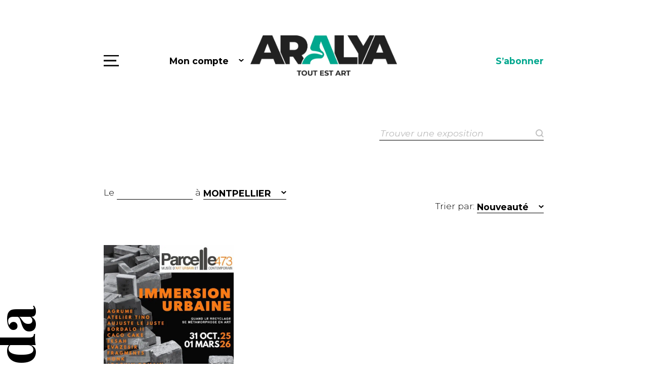

--- FILE ---
content_type: text/html; charset=UTF-8
request_url: https://www.aralya.fr/agenda-des-sorties/?city=MONTPELLIER
body_size: 26626
content:

<!DOCTYPE html>
<html lang="fr-FR">
<head>
<meta charset="UTF-8" />
<meta content="width=device-width, initial-scale=1.0" name="viewport">
<!-- Global site tag (gtag.js) - Google Analytics -->
<script async src="https://www.googletagmanager.com/gtag/js?id=UA-25670565-1"></script>
<script>
  window.dataLayer = window.dataLayer || [];
  function gtag(){dataLayer.push(arguments);}
  gtag('js', new Date());

  gtag('config', 'UA-25670565-1');
</script>
<meta name="google-site-verification" content="HmLJ9707noHASx-mDMSfMl3W0Wv40a-4LzPFLty45QI" />
<meta name='robots' content='index, follow, max-image-preview:large, max-snippet:-1, max-video-preview:-1' />
<link rel="alternate" href="https://www.aralya.fr/agenda-des-sorties/?city=MONTPELLIER" hreflang="fr" />
<link rel="alternate" href="https://www.aralya.fr/en/agenda-des-sorties/?city=MONTPELLIER" hreflang="en" />

	<!-- This site is optimized with the Yoast SEO plugin v26.7 - https://yoast.com/wordpress/plugins/seo/ -->
	<title>Expositions Archive - Aralya</title>
	<link rel="canonical" href="https://www.aralya.fr/expositions/" />
	<meta property="og:locale" content="fr_FR" />
	<meta property="og:locale:alternate" content="en_GB" />
	<meta property="og:type" content="website" />
	<meta property="og:title" content="Expositions Archive - Aralya" />
	<meta property="og:url" content="https://www.aralya.fr/expositions/" />
	<meta property="og:site_name" content="Aralya" />
	<meta name="twitter:card" content="summary_large_image" />
	<script type="application/ld+json" class="yoast-schema-graph">{"@context":"https://schema.org","@graph":[{"@type":"CollectionPage","@id":"https://www.aralya.fr/expositions/","url":"https://www.aralya.fr/expositions/","name":"Expositions Archive - Aralya","isPartOf":{"@id":"https://www.aralya.fr/#website"},"primaryImageOfPage":{"@id":"https://www.aralya.fr/expositions/#primaryimage"},"image":{"@id":"https://www.aralya.fr/expositions/#primaryimage"},"thumbnailUrl":"https://www.aralya.fr/wp-content/uploads/2025/09/AFFICHE_Parcelle_473_IMMERSION_URBAINE.jpg","breadcrumb":{"@id":"https://www.aralya.fr/expositions/#breadcrumb"},"inLanguage":"fr-FR"},{"@type":"ImageObject","inLanguage":"fr-FR","@id":"https://www.aralya.fr/expositions/#primaryimage","url":"https://www.aralya.fr/wp-content/uploads/2025/09/AFFICHE_Parcelle_473_IMMERSION_URBAINE.jpg","contentUrl":"https://www.aralya.fr/wp-content/uploads/2025/09/AFFICHE_Parcelle_473_IMMERSION_URBAINE.jpg","width":707,"height":1000},{"@type":"BreadcrumbList","@id":"https://www.aralya.fr/expositions/#breadcrumb","itemListElement":[{"@type":"ListItem","position":1,"name":"Home","item":"https://www.aralya.fr/"},{"@type":"ListItem","position":2,"name":"Expositions"}]},{"@type":"WebSite","@id":"https://www.aralya.fr/#website","url":"https://www.aralya.fr/","name":"Aralya","description":"Le média qui pose un regard différent sur l’art actuel","publisher":{"@id":"https://www.aralya.fr/#organization"},"potentialAction":[{"@type":"SearchAction","target":{"@type":"EntryPoint","urlTemplate":"https://www.aralya.fr/?s={search_term_string}"},"query-input":{"@type":"PropertyValueSpecification","valueRequired":true,"valueName":"search_term_string"}}],"inLanguage":"fr-FR"},{"@type":"Organization","@id":"https://www.aralya.fr/#organization","name":"Aralya","url":"https://www.aralya.fr/","logo":{"@type":"ImageObject","inLanguage":"fr-FR","@id":"https://www.aralya.fr/#/schema/logo/image/","url":"https://www.aralya.fr/wp-content/uploads/2020/03/logo-footer.png","contentUrl":"https://www.aralya.fr/wp-content/uploads/2020/03/logo-footer.png","width":192,"height":106,"caption":"Aralya"},"image":{"@id":"https://www.aralya.fr/#/schema/logo/image/"},"sameAs":["https://www.facebook.com/ARALYA.fr/","https://www.instagram.com/aralya.fr/"]}]}</script>
	<!-- / Yoast SEO plugin. -->


<link rel='dns-prefetch' href='//maps.googleapis.com' />
<link rel='dns-prefetch' href='//fonts.googleapis.com' />
<link rel="alternate" type="application/rss+xml" title="Aralya &raquo; Flux pour Expositions" href="https://www.aralya.fr/expositions/feed/" />
<style id='wp-img-auto-sizes-contain-inline-css' type='text/css'>
img:is([sizes=auto i],[sizes^="auto," i]){contain-intrinsic-size:3000px 1500px}
/*# sourceURL=wp-img-auto-sizes-contain-inline-css */
</style>
<style id='wp-emoji-styles-inline-css' type='text/css'>

	img.wp-smiley, img.emoji {
		display: inline !important;
		border: none !important;
		box-shadow: none !important;
		height: 1em !important;
		width: 1em !important;
		margin: 0 0.07em !important;
		vertical-align: -0.1em !important;
		background: none !important;
		padding: 0 !important;
	}
/*# sourceURL=wp-emoji-styles-inline-css */
</style>
<style id='wp-block-library-inline-css' type='text/css'>
:root{--wp-block-synced-color:#7a00df;--wp-block-synced-color--rgb:122,0,223;--wp-bound-block-color:var(--wp-block-synced-color);--wp-editor-canvas-background:#ddd;--wp-admin-theme-color:#007cba;--wp-admin-theme-color--rgb:0,124,186;--wp-admin-theme-color-darker-10:#006ba1;--wp-admin-theme-color-darker-10--rgb:0,107,160.5;--wp-admin-theme-color-darker-20:#005a87;--wp-admin-theme-color-darker-20--rgb:0,90,135;--wp-admin-border-width-focus:2px}@media (min-resolution:192dpi){:root{--wp-admin-border-width-focus:1.5px}}.wp-element-button{cursor:pointer}:root .has-very-light-gray-background-color{background-color:#eee}:root .has-very-dark-gray-background-color{background-color:#313131}:root .has-very-light-gray-color{color:#eee}:root .has-very-dark-gray-color{color:#313131}:root .has-vivid-green-cyan-to-vivid-cyan-blue-gradient-background{background:linear-gradient(135deg,#00d084,#0693e3)}:root .has-purple-crush-gradient-background{background:linear-gradient(135deg,#34e2e4,#4721fb 50%,#ab1dfe)}:root .has-hazy-dawn-gradient-background{background:linear-gradient(135deg,#faaca8,#dad0ec)}:root .has-subdued-olive-gradient-background{background:linear-gradient(135deg,#fafae1,#67a671)}:root .has-atomic-cream-gradient-background{background:linear-gradient(135deg,#fdd79a,#004a59)}:root .has-nightshade-gradient-background{background:linear-gradient(135deg,#330968,#31cdcf)}:root .has-midnight-gradient-background{background:linear-gradient(135deg,#020381,#2874fc)}:root{--wp--preset--font-size--normal:16px;--wp--preset--font-size--huge:42px}.has-regular-font-size{font-size:1em}.has-larger-font-size{font-size:2.625em}.has-normal-font-size{font-size:var(--wp--preset--font-size--normal)}.has-huge-font-size{font-size:var(--wp--preset--font-size--huge)}.has-text-align-center{text-align:center}.has-text-align-left{text-align:left}.has-text-align-right{text-align:right}.has-fit-text{white-space:nowrap!important}#end-resizable-editor-section{display:none}.aligncenter{clear:both}.items-justified-left{justify-content:flex-start}.items-justified-center{justify-content:center}.items-justified-right{justify-content:flex-end}.items-justified-space-between{justify-content:space-between}.screen-reader-text{border:0;clip-path:inset(50%);height:1px;margin:-1px;overflow:hidden;padding:0;position:absolute;width:1px;word-wrap:normal!important}.screen-reader-text:focus{background-color:#ddd;clip-path:none;color:#444;display:block;font-size:1em;height:auto;left:5px;line-height:normal;padding:15px 23px 14px;text-decoration:none;top:5px;width:auto;z-index:100000}html :where(.has-border-color){border-style:solid}html :where([style*=border-top-color]){border-top-style:solid}html :where([style*=border-right-color]){border-right-style:solid}html :where([style*=border-bottom-color]){border-bottom-style:solid}html :where([style*=border-left-color]){border-left-style:solid}html :where([style*=border-width]){border-style:solid}html :where([style*=border-top-width]){border-top-style:solid}html :where([style*=border-right-width]){border-right-style:solid}html :where([style*=border-bottom-width]){border-bottom-style:solid}html :where([style*=border-left-width]){border-left-style:solid}html :where(img[class*=wp-image-]){height:auto;max-width:100%}:where(figure){margin:0 0 1em}html :where(.is-position-sticky){--wp-admin--admin-bar--position-offset:var(--wp-admin--admin-bar--height,0px)}@media screen and (max-width:600px){html :where(.is-position-sticky){--wp-admin--admin-bar--position-offset:0px}}

/*# sourceURL=wp-block-library-inline-css */
</style><style id='global-styles-inline-css' type='text/css'>
:root{--wp--preset--aspect-ratio--square: 1;--wp--preset--aspect-ratio--4-3: 4/3;--wp--preset--aspect-ratio--3-4: 3/4;--wp--preset--aspect-ratio--3-2: 3/2;--wp--preset--aspect-ratio--2-3: 2/3;--wp--preset--aspect-ratio--16-9: 16/9;--wp--preset--aspect-ratio--9-16: 9/16;--wp--preset--color--black: #000000;--wp--preset--color--cyan-bluish-gray: #abb8c3;--wp--preset--color--white: #ffffff;--wp--preset--color--pale-pink: #f78da7;--wp--preset--color--vivid-red: #cf2e2e;--wp--preset--color--luminous-vivid-orange: #ff6900;--wp--preset--color--luminous-vivid-amber: #fcb900;--wp--preset--color--light-green-cyan: #7bdcb5;--wp--preset--color--vivid-green-cyan: #00d084;--wp--preset--color--pale-cyan-blue: #8ed1fc;--wp--preset--color--vivid-cyan-blue: #0693e3;--wp--preset--color--vivid-purple: #9b51e0;--wp--preset--gradient--vivid-cyan-blue-to-vivid-purple: linear-gradient(135deg,rgb(6,147,227) 0%,rgb(155,81,224) 100%);--wp--preset--gradient--light-green-cyan-to-vivid-green-cyan: linear-gradient(135deg,rgb(122,220,180) 0%,rgb(0,208,130) 100%);--wp--preset--gradient--luminous-vivid-amber-to-luminous-vivid-orange: linear-gradient(135deg,rgb(252,185,0) 0%,rgb(255,105,0) 100%);--wp--preset--gradient--luminous-vivid-orange-to-vivid-red: linear-gradient(135deg,rgb(255,105,0) 0%,rgb(207,46,46) 100%);--wp--preset--gradient--very-light-gray-to-cyan-bluish-gray: linear-gradient(135deg,rgb(238,238,238) 0%,rgb(169,184,195) 100%);--wp--preset--gradient--cool-to-warm-spectrum: linear-gradient(135deg,rgb(74,234,220) 0%,rgb(151,120,209) 20%,rgb(207,42,186) 40%,rgb(238,44,130) 60%,rgb(251,105,98) 80%,rgb(254,248,76) 100%);--wp--preset--gradient--blush-light-purple: linear-gradient(135deg,rgb(255,206,236) 0%,rgb(152,150,240) 100%);--wp--preset--gradient--blush-bordeaux: linear-gradient(135deg,rgb(254,205,165) 0%,rgb(254,45,45) 50%,rgb(107,0,62) 100%);--wp--preset--gradient--luminous-dusk: linear-gradient(135deg,rgb(255,203,112) 0%,rgb(199,81,192) 50%,rgb(65,88,208) 100%);--wp--preset--gradient--pale-ocean: linear-gradient(135deg,rgb(255,245,203) 0%,rgb(182,227,212) 50%,rgb(51,167,181) 100%);--wp--preset--gradient--electric-grass: linear-gradient(135deg,rgb(202,248,128) 0%,rgb(113,206,126) 100%);--wp--preset--gradient--midnight: linear-gradient(135deg,rgb(2,3,129) 0%,rgb(40,116,252) 100%);--wp--preset--font-size--small: 13px;--wp--preset--font-size--medium: 20px;--wp--preset--font-size--large: 36px;--wp--preset--font-size--x-large: 42px;--wp--preset--spacing--20: 0.44rem;--wp--preset--spacing--30: 0.67rem;--wp--preset--spacing--40: 1rem;--wp--preset--spacing--50: 1.5rem;--wp--preset--spacing--60: 2.25rem;--wp--preset--spacing--70: 3.38rem;--wp--preset--spacing--80: 5.06rem;--wp--preset--shadow--natural: 6px 6px 9px rgba(0, 0, 0, 0.2);--wp--preset--shadow--deep: 12px 12px 50px rgba(0, 0, 0, 0.4);--wp--preset--shadow--sharp: 6px 6px 0px rgba(0, 0, 0, 0.2);--wp--preset--shadow--outlined: 6px 6px 0px -3px rgb(255, 255, 255), 6px 6px rgb(0, 0, 0);--wp--preset--shadow--crisp: 6px 6px 0px rgb(0, 0, 0);}:where(.is-layout-flex){gap: 0.5em;}:where(.is-layout-grid){gap: 0.5em;}body .is-layout-flex{display: flex;}.is-layout-flex{flex-wrap: wrap;align-items: center;}.is-layout-flex > :is(*, div){margin: 0;}body .is-layout-grid{display: grid;}.is-layout-grid > :is(*, div){margin: 0;}:where(.wp-block-columns.is-layout-flex){gap: 2em;}:where(.wp-block-columns.is-layout-grid){gap: 2em;}:where(.wp-block-post-template.is-layout-flex){gap: 1.25em;}:where(.wp-block-post-template.is-layout-grid){gap: 1.25em;}.has-black-color{color: var(--wp--preset--color--black) !important;}.has-cyan-bluish-gray-color{color: var(--wp--preset--color--cyan-bluish-gray) !important;}.has-white-color{color: var(--wp--preset--color--white) !important;}.has-pale-pink-color{color: var(--wp--preset--color--pale-pink) !important;}.has-vivid-red-color{color: var(--wp--preset--color--vivid-red) !important;}.has-luminous-vivid-orange-color{color: var(--wp--preset--color--luminous-vivid-orange) !important;}.has-luminous-vivid-amber-color{color: var(--wp--preset--color--luminous-vivid-amber) !important;}.has-light-green-cyan-color{color: var(--wp--preset--color--light-green-cyan) !important;}.has-vivid-green-cyan-color{color: var(--wp--preset--color--vivid-green-cyan) !important;}.has-pale-cyan-blue-color{color: var(--wp--preset--color--pale-cyan-blue) !important;}.has-vivid-cyan-blue-color{color: var(--wp--preset--color--vivid-cyan-blue) !important;}.has-vivid-purple-color{color: var(--wp--preset--color--vivid-purple) !important;}.has-black-background-color{background-color: var(--wp--preset--color--black) !important;}.has-cyan-bluish-gray-background-color{background-color: var(--wp--preset--color--cyan-bluish-gray) !important;}.has-white-background-color{background-color: var(--wp--preset--color--white) !important;}.has-pale-pink-background-color{background-color: var(--wp--preset--color--pale-pink) !important;}.has-vivid-red-background-color{background-color: var(--wp--preset--color--vivid-red) !important;}.has-luminous-vivid-orange-background-color{background-color: var(--wp--preset--color--luminous-vivid-orange) !important;}.has-luminous-vivid-amber-background-color{background-color: var(--wp--preset--color--luminous-vivid-amber) !important;}.has-light-green-cyan-background-color{background-color: var(--wp--preset--color--light-green-cyan) !important;}.has-vivid-green-cyan-background-color{background-color: var(--wp--preset--color--vivid-green-cyan) !important;}.has-pale-cyan-blue-background-color{background-color: var(--wp--preset--color--pale-cyan-blue) !important;}.has-vivid-cyan-blue-background-color{background-color: var(--wp--preset--color--vivid-cyan-blue) !important;}.has-vivid-purple-background-color{background-color: var(--wp--preset--color--vivid-purple) !important;}.has-black-border-color{border-color: var(--wp--preset--color--black) !important;}.has-cyan-bluish-gray-border-color{border-color: var(--wp--preset--color--cyan-bluish-gray) !important;}.has-white-border-color{border-color: var(--wp--preset--color--white) !important;}.has-pale-pink-border-color{border-color: var(--wp--preset--color--pale-pink) !important;}.has-vivid-red-border-color{border-color: var(--wp--preset--color--vivid-red) !important;}.has-luminous-vivid-orange-border-color{border-color: var(--wp--preset--color--luminous-vivid-orange) !important;}.has-luminous-vivid-amber-border-color{border-color: var(--wp--preset--color--luminous-vivid-amber) !important;}.has-light-green-cyan-border-color{border-color: var(--wp--preset--color--light-green-cyan) !important;}.has-vivid-green-cyan-border-color{border-color: var(--wp--preset--color--vivid-green-cyan) !important;}.has-pale-cyan-blue-border-color{border-color: var(--wp--preset--color--pale-cyan-blue) !important;}.has-vivid-cyan-blue-border-color{border-color: var(--wp--preset--color--vivid-cyan-blue) !important;}.has-vivid-purple-border-color{border-color: var(--wp--preset--color--vivid-purple) !important;}.has-vivid-cyan-blue-to-vivid-purple-gradient-background{background: var(--wp--preset--gradient--vivid-cyan-blue-to-vivid-purple) !important;}.has-light-green-cyan-to-vivid-green-cyan-gradient-background{background: var(--wp--preset--gradient--light-green-cyan-to-vivid-green-cyan) !important;}.has-luminous-vivid-amber-to-luminous-vivid-orange-gradient-background{background: var(--wp--preset--gradient--luminous-vivid-amber-to-luminous-vivid-orange) !important;}.has-luminous-vivid-orange-to-vivid-red-gradient-background{background: var(--wp--preset--gradient--luminous-vivid-orange-to-vivid-red) !important;}.has-very-light-gray-to-cyan-bluish-gray-gradient-background{background: var(--wp--preset--gradient--very-light-gray-to-cyan-bluish-gray) !important;}.has-cool-to-warm-spectrum-gradient-background{background: var(--wp--preset--gradient--cool-to-warm-spectrum) !important;}.has-blush-light-purple-gradient-background{background: var(--wp--preset--gradient--blush-light-purple) !important;}.has-blush-bordeaux-gradient-background{background: var(--wp--preset--gradient--blush-bordeaux) !important;}.has-luminous-dusk-gradient-background{background: var(--wp--preset--gradient--luminous-dusk) !important;}.has-pale-ocean-gradient-background{background: var(--wp--preset--gradient--pale-ocean) !important;}.has-electric-grass-gradient-background{background: var(--wp--preset--gradient--electric-grass) !important;}.has-midnight-gradient-background{background: var(--wp--preset--gradient--midnight) !important;}.has-small-font-size{font-size: var(--wp--preset--font-size--small) !important;}.has-medium-font-size{font-size: var(--wp--preset--font-size--medium) !important;}.has-large-font-size{font-size: var(--wp--preset--font-size--large) !important;}.has-x-large-font-size{font-size: var(--wp--preset--font-size--x-large) !important;}
/*# sourceURL=global-styles-inline-css */
</style>

<style id='classic-theme-styles-inline-css' type='text/css'>
/*! This file is auto-generated */
.wp-block-button__link{color:#fff;background-color:#32373c;border-radius:9999px;box-shadow:none;text-decoration:none;padding:calc(.667em + 2px) calc(1.333em + 2px);font-size:1.125em}.wp-block-file__button{background:#32373c;color:#fff;text-decoration:none}
/*# sourceURL=/wp-includes/css/classic-themes.min.css */
</style>
<link rel='stylesheet' id='arl-googleapis-css' href='//fonts.googleapis.com/css?family=Montserrat%3A300%2C300i%2C400%2C400i%2C700%2C700i%7CPlayfair+Display%3A700&#038;display=swap&#038;subset=latin-ext&#038;ver=0.0.1' type='text/css' media='all' />
<link rel='stylesheet' id='arl-bootstrap-css' href='https://www.aralya.fr/wp-content/themes/aralya/lib/bootstrap/css/bootstrap.min.css?ver=0.0.1' type='text/css' media='all' />
<link rel='stylesheet' id='arl-font-awesome-css' href='https://www.aralya.fr/wp-content/themes/aralya/lib/font-awesome/css/font-awesome.min.css?ver=0.0.1' type='text/css' media='all' />
<link rel='stylesheet' id='arl-animate-css' href='https://www.aralya.fr/wp-content/themes/aralya/lib/animate/animate.min.css?ver=0.0.1' type='text/css' media='all' />
<link rel='stylesheet' id='arl-ionicons-css' href='https://www.aralya.fr/wp-content/themes/aralya/lib/ionicons/css/ionicons.min.css?ver=0.0.1' type='text/css' media='all' />
<link rel='stylesheet' id='arl-lightbox-css' href='https://www.aralya.fr/wp-content/themes/aralya/lib/lightbox/css/lightbox.min.css?ver=0.0.1' type='text/css' media='all' />
<link rel='stylesheet' id='arl-button-hover-css' href='https://www.aralya.fr/wp-content/themes/aralya/css/button-hover.css?ver=0.0.1' type='text/css' media='all' />
<link rel='stylesheet' id='arl-pretty-checkbox-css' href='https://www.aralya.fr/wp-content/themes/aralya/lib/pretty-checkbox.min.css?ver=0.0.1' type='text/css' media='all' />
<link rel='stylesheet' id='arl-style-css' href='https://www.aralya.fr/wp-content/themes/aralya/css/style.css?ver=0.0.5' type='text/css' media='all' />
<link rel='stylesheet' id='arl-jquery-ui-css' href='https://www.aralya.fr/wp-content/themes/aralya/lib/jquery/jquery-ui.css?ver=0.0.1' type='text/css' media='all' />
<link rel='stylesheet' id='dashicons-css' href='https://www.aralya.fr/wp-includes/css/dashicons.min.css?ver=6.9' type='text/css' media='all' />
<link rel='stylesheet' id='wp_mailjet_form_builder_widget-widget-front-styles-css' href='https://www.aralya.fr/wp-content/plugins/mailjet-for-wordpress/src/widgetformbuilder/css/front-widget.css?ver=6.1.6' type='text/css' media='all' />
<link rel='stylesheet' id='moove_gdpr_frontend-css' href='https://www.aralya.fr/wp-content/plugins/gdpr-cookie-compliance/dist/styles/gdpr-main.css?ver=5.0.9' type='text/css' media='all' />
<style id='moove_gdpr_frontend-inline-css' type='text/css'>
#moove_gdpr_cookie_modal,#moove_gdpr_cookie_info_bar,.gdpr_cookie_settings_shortcode_content{font-family:&#039;Nunito&#039;,sans-serif}#moove_gdpr_save_popup_settings_button{background-color:#373737;color:#fff}#moove_gdpr_save_popup_settings_button:hover{background-color:#000}#moove_gdpr_cookie_info_bar .moove-gdpr-info-bar-container .moove-gdpr-info-bar-content a.mgbutton,#moove_gdpr_cookie_info_bar .moove-gdpr-info-bar-container .moove-gdpr-info-bar-content button.mgbutton{background-color:#00a78e}#moove_gdpr_cookie_modal .moove-gdpr-modal-content .moove-gdpr-modal-footer-content .moove-gdpr-button-holder a.mgbutton,#moove_gdpr_cookie_modal .moove-gdpr-modal-content .moove-gdpr-modal-footer-content .moove-gdpr-button-holder button.mgbutton,.gdpr_cookie_settings_shortcode_content .gdpr-shr-button.button-green{background-color:#00a78e;border-color:#00a78e}#moove_gdpr_cookie_modal .moove-gdpr-modal-content .moove-gdpr-modal-footer-content .moove-gdpr-button-holder a.mgbutton:hover,#moove_gdpr_cookie_modal .moove-gdpr-modal-content .moove-gdpr-modal-footer-content .moove-gdpr-button-holder button.mgbutton:hover,.gdpr_cookie_settings_shortcode_content .gdpr-shr-button.button-green:hover{background-color:#fff;color:#00a78e}#moove_gdpr_cookie_modal .moove-gdpr-modal-content .moove-gdpr-modal-close i,#moove_gdpr_cookie_modal .moove-gdpr-modal-content .moove-gdpr-modal-close span.gdpr-icon{background-color:#00a78e;border:1px solid #00a78e}#moove_gdpr_cookie_info_bar span.moove-gdpr-infobar-allow-all.focus-g,#moove_gdpr_cookie_info_bar span.moove-gdpr-infobar-allow-all:focus,#moove_gdpr_cookie_info_bar button.moove-gdpr-infobar-allow-all.focus-g,#moove_gdpr_cookie_info_bar button.moove-gdpr-infobar-allow-all:focus,#moove_gdpr_cookie_info_bar span.moove-gdpr-infobar-reject-btn.focus-g,#moove_gdpr_cookie_info_bar span.moove-gdpr-infobar-reject-btn:focus,#moove_gdpr_cookie_info_bar button.moove-gdpr-infobar-reject-btn.focus-g,#moove_gdpr_cookie_info_bar button.moove-gdpr-infobar-reject-btn:focus,#moove_gdpr_cookie_info_bar span.change-settings-button.focus-g,#moove_gdpr_cookie_info_bar span.change-settings-button:focus,#moove_gdpr_cookie_info_bar button.change-settings-button.focus-g,#moove_gdpr_cookie_info_bar button.change-settings-button:focus{-webkit-box-shadow:0 0 1px 3px #00a78e;-moz-box-shadow:0 0 1px 3px #00a78e;box-shadow:0 0 1px 3px #00a78e}#moove_gdpr_cookie_modal .moove-gdpr-modal-content .moove-gdpr-modal-close i:hover,#moove_gdpr_cookie_modal .moove-gdpr-modal-content .moove-gdpr-modal-close span.gdpr-icon:hover,#moove_gdpr_cookie_info_bar span[data-href]>u.change-settings-button{color:#00a78e}#moove_gdpr_cookie_modal .moove-gdpr-modal-content .moove-gdpr-modal-left-content #moove-gdpr-menu li.menu-item-selected a span.gdpr-icon,#moove_gdpr_cookie_modal .moove-gdpr-modal-content .moove-gdpr-modal-left-content #moove-gdpr-menu li.menu-item-selected button span.gdpr-icon{color:inherit}#moove_gdpr_cookie_modal .moove-gdpr-modal-content .moove-gdpr-modal-left-content #moove-gdpr-menu li a span.gdpr-icon,#moove_gdpr_cookie_modal .moove-gdpr-modal-content .moove-gdpr-modal-left-content #moove-gdpr-menu li button span.gdpr-icon{color:inherit}#moove_gdpr_cookie_modal .gdpr-acc-link{line-height:0;font-size:0;color:transparent;position:absolute}#moove_gdpr_cookie_modal .moove-gdpr-modal-content .moove-gdpr-modal-close:hover i,#moove_gdpr_cookie_modal .moove-gdpr-modal-content .moove-gdpr-modal-left-content #moove-gdpr-menu li a,#moove_gdpr_cookie_modal .moove-gdpr-modal-content .moove-gdpr-modal-left-content #moove-gdpr-menu li button,#moove_gdpr_cookie_modal .moove-gdpr-modal-content .moove-gdpr-modal-left-content #moove-gdpr-menu li button i,#moove_gdpr_cookie_modal .moove-gdpr-modal-content .moove-gdpr-modal-left-content #moove-gdpr-menu li a i,#moove_gdpr_cookie_modal .moove-gdpr-modal-content .moove-gdpr-tab-main .moove-gdpr-tab-main-content a:hover,#moove_gdpr_cookie_info_bar.moove-gdpr-dark-scheme .moove-gdpr-info-bar-container .moove-gdpr-info-bar-content a.mgbutton:hover,#moove_gdpr_cookie_info_bar.moove-gdpr-dark-scheme .moove-gdpr-info-bar-container .moove-gdpr-info-bar-content button.mgbutton:hover,#moove_gdpr_cookie_info_bar.moove-gdpr-dark-scheme .moove-gdpr-info-bar-container .moove-gdpr-info-bar-content a:hover,#moove_gdpr_cookie_info_bar.moove-gdpr-dark-scheme .moove-gdpr-info-bar-container .moove-gdpr-info-bar-content button:hover,#moove_gdpr_cookie_info_bar.moove-gdpr-dark-scheme .moove-gdpr-info-bar-container .moove-gdpr-info-bar-content span.change-settings-button:hover,#moove_gdpr_cookie_info_bar.moove-gdpr-dark-scheme .moove-gdpr-info-bar-container .moove-gdpr-info-bar-content button.change-settings-button:hover,#moove_gdpr_cookie_info_bar.moove-gdpr-dark-scheme .moove-gdpr-info-bar-container .moove-gdpr-info-bar-content u.change-settings-button:hover,#moove_gdpr_cookie_info_bar span[data-href]>u.change-settings-button,#moove_gdpr_cookie_info_bar.moove-gdpr-dark-scheme .moove-gdpr-info-bar-container .moove-gdpr-info-bar-content a.mgbutton.focus-g,#moove_gdpr_cookie_info_bar.moove-gdpr-dark-scheme .moove-gdpr-info-bar-container .moove-gdpr-info-bar-content button.mgbutton.focus-g,#moove_gdpr_cookie_info_bar.moove-gdpr-dark-scheme .moove-gdpr-info-bar-container .moove-gdpr-info-bar-content a.focus-g,#moove_gdpr_cookie_info_bar.moove-gdpr-dark-scheme .moove-gdpr-info-bar-container .moove-gdpr-info-bar-content button.focus-g,#moove_gdpr_cookie_info_bar.moove-gdpr-dark-scheme .moove-gdpr-info-bar-container .moove-gdpr-info-bar-content a.mgbutton:focus,#moove_gdpr_cookie_info_bar.moove-gdpr-dark-scheme .moove-gdpr-info-bar-container .moove-gdpr-info-bar-content button.mgbutton:focus,#moove_gdpr_cookie_info_bar.moove-gdpr-dark-scheme .moove-gdpr-info-bar-container .moove-gdpr-info-bar-content a:focus,#moove_gdpr_cookie_info_bar.moove-gdpr-dark-scheme .moove-gdpr-info-bar-container .moove-gdpr-info-bar-content button:focus,#moove_gdpr_cookie_info_bar.moove-gdpr-dark-scheme .moove-gdpr-info-bar-container .moove-gdpr-info-bar-content span.change-settings-button.focus-g,span.change-settings-button:focus,button.change-settings-button.focus-g,button.change-settings-button:focus,#moove_gdpr_cookie_info_bar.moove-gdpr-dark-scheme .moove-gdpr-info-bar-container .moove-gdpr-info-bar-content u.change-settings-button.focus-g,#moove_gdpr_cookie_info_bar.moove-gdpr-dark-scheme .moove-gdpr-info-bar-container .moove-gdpr-info-bar-content u.change-settings-button:focus{color:#00a78e}#moove_gdpr_cookie_modal .moove-gdpr-branding.focus-g span,#moove_gdpr_cookie_modal .moove-gdpr-modal-content .moove-gdpr-tab-main a.focus-g,#moove_gdpr_cookie_modal .moove-gdpr-modal-content .moove-gdpr-tab-main .gdpr-cd-details-toggle.focus-g{color:#00a78e}#moove_gdpr_cookie_modal.gdpr_lightbox-hide{display:none}
/*# sourceURL=moove_gdpr_frontend-inline-css */
</style>
<script type="text/javascript" src="https://www.aralya.fr/wp-includes/js/jquery/jquery.min.js?ver=3.7.1" id="jquery-core-js"></script>
<script type="text/javascript" src="https://www.aralya.fr/wp-includes/js/jquery/jquery-migrate.min.js?ver=3.4.1" id="jquery-migrate-js"></script>
<link rel="https://api.w.org/" href="https://www.aralya.fr/wp-json/" /><link rel="EditURI" type="application/rsd+xml" title="RSD" href="https://www.aralya.fr/xmlrpc.php?rsd" />
<meta name="generator" content="WordPress 6.9" />
<link rel="icon" href="https://www.aralya.fr/wp-content/uploads/2023/12/favicon-aralya.png" sizes="32x32" />
<link rel="icon" href="https://www.aralya.fr/wp-content/uploads/2023/12/favicon-aralya.png" sizes="192x192" />
<link rel="apple-touch-icon" href="https://www.aralya.fr/wp-content/uploads/2023/12/favicon-aralya.png" />
<meta name="msapplication-TileImage" content="https://www.aralya.fr/wp-content/uploads/2023/12/favicon-aralya.png" />
</head>
<body class="archive post-type-archive post-type-archive-expositions wp-custom-logo wp-theme-aralya fl-builder-2-10-0-5 fl-no-js">
		<nav class="main-nav" id="main-nav">
		<div class="container vertical-middle">
			<span class="close"><img src="https://www.aralya.fr/wp-content/themes/aralya/images/ico-menu-x.svg" alt="Close" /></span>
			<ul>
				
									<li>
						<a href="https://www.aralya.fr/" >Accueil</a><br />
					</li>
									<li>
						<a href="/artistes/" >Artistes</a><br />
					</li>
									<li>
						<a href="/expositions/" >Agenda des sorties</a><br />
					</li>
									<li>
						<a href="/spots/" >Spots</a><br />
					</li>
									<li>
						<a href="https://www.aralya.fr/on-en-parle/" >On en parle</a><br />
					</li>
							</ul>
		</div>
	</nav>
	<header id="header">
		<div class="container">
			<div class="left">
				<div class="menu-button" id="menu-button">Menu</div>
				<button type="button" class="dropdown-toggle link account-link" data-toggle="dropdown"><img src="https://www.aralya.fr/wp-content/themes/aralya/images/ico-account.svg" alt="Mon compte" />Mon compte<span class="caret"></span></button>
				<ul class="dropdown-menu" role="menu">
																<li><a href="https://www.aralya.fr/mon-compte/">Connexion / Inscription</a></li>
									</ul>
			</div>
			<div class="center">
				<a href="https://www.aralya.fr/">
					<img src="https://www.aralya.fr/wp-content/uploads/2023/12/LOGO-ARALYA-NOIR-VERT-2.webp" alt="Aralya" />
				</a>
			</div>
			<div class="right">
				<a href="https://www.aralya.fr/sabonner/" class="link">S’abonner</a>
							</div>
			<div class="clearfix"></div>
		</div>
	</header>	<section>
		<form action="" method="post">
			<div class="container padding-bottom-2x">
				<div class="search-filter expositions"><input name="qe" value="" placeholder="Trouver une exposition "></div>
			</div>
		</form>
	</section>
	<section>
		<div class="container padding-bottom-3x">
			<div class="calendar-filter">
				Le				<input name="date_from" type="text" class="datepicker" value="">
				<!-- au				<input name="date_to" type="text" class="datepicker" value=""> -->
				à				<button type="button" class="dropdown-toggle" data-toggle="dropdown">MONTPELLIER<span class="caret"></span></button>
				<ul class="dropdown-menu long-menu" role="menu">
					<li class="city-search"><input id="city-search" autocomplete="off"/></li>
					<li><a href="https://www.aralya.fr/agenda-des-sorties">Toutes les villes</a></li>
											<li><a href="?city=78230">78230</a></li>
											<li><a href="?city=AARHUS">AARHUS</a></li>
											<li><a href="?city=ACH%C3%88RES-LA-FOR%C3%8AT">ACHÈRES-LA-FORÊT</a></li>
											<li><a href="?city=ADON">ADON</a></li>
											<li><a href="?city=AGEN">AGEN</a></li>
											<li><a href="?city=AIGUES+MORTES">AIGUES MORTES</a></li>
											<li><a href="?city=AIGUES-MORTES">AIGUES-MORTES</a></li>
											<li><a href="?city=AINAY-LE-VEIL">AINAY-LE-VEIL</a></li>
											<li><a href="?city=AIX+EN+PROVENCE">AIX EN PROVENCE</a></li>
											<li><a href="?city=AIX+LES+BAINS">AIX LES BAINS</a></li>
											<li><a href="?city=AIX+VILLEMAUR+PALIS">AIX VILLEMAUR PALIS</a></li>
											<li><a href="?city=AIX-EN-PROVENCE">AIX-EN-PROVENCE</a></li>
											<li><a href="?city=AIX-LES-BAINS">AIX-LES-BAINS</a></li>
											<li><a href="?city=AJACCIO">AJACCIO</a></li>
											<li><a href="?city=ALBAS">ALBAS</a></li>
											<li><a href="?city=ALBI">ALBI</a></li>
											<li><a href="?city=ALBIGNY+SUR+SAONE">ALBIGNY SUR SAONE</a></li>
											<li><a href="?city=ALBIGNY-SUR-SAONE">ALBIGNY-SUR-SAONE</a></li>
											<li><a href="?city=ALBY-SUR-CH%C3%89RAN">ALBY-SUR-CHÉRAN</a></li>
											<li><a href="?city=ALEN%C3%87ON">ALENÇON</a></li>
											<li><a href="?city=AL%C3%88S">ALÈS</a></li>
											<li><a href="?city=ALLEMAGNE">ALLEMAGNE</a></li>
											<li><a href="?city=ALLONNES">ALLONNES</a></li>
											<li><a href="?city=AMIENS">AMIENS</a></li>
											<li><a href="?city=AMSTERDAM">AMSTERDAM</a></li>
											<li><a href="?city=ANCY-LE-FRANC">ANCY-LE-FRANC</a></li>
											<li><a href="?city=ANDR%C3%89SY">ANDRÉSY</a></li>
											<li><a href="?city=ANGLE+SUR+ANGLIN">ANGLE SUR ANGLIN</a></li>
											<li><a href="?city=ANGLET">ANGLET</a></li>
											<li><a href="?city=ANGOULEME">ANGOULEME</a></li>
											<li><a href="?city=ANNECY">ANNECY</a></li>
											<li><a href="?city=ANNET-SUR-MARNE">ANNET-SUR-MARNE</a></li>
											<li><a href="?city=ANTIBES">ANTIBES</a></li>
											<li><a href="?city=ANTONY">ANTONY</a></li>
											<li><a href="?city=ARBONNE">ARBONNE</a></li>
											<li><a href="?city=ARCACHON">ARCACHON</a></li>
											<li><a href="?city=ARCUEIL">ARCUEIL</a></li>
											<li><a href="?city=ARGELES">ARGELES</a></li>
											<li><a href="?city=ARGELES+SUR+MER">ARGELES SUR MER</a></li>
											<li><a href="?city=ARGENTAN">ARGENTAN</a></li>
											<li><a href="?city=ARGENTEUIL">ARGENTEUIL</a></li>
											<li><a href="?city=ARLES">ARLES</a></li>
											<li><a href="?city=ARLON">ARLON</a></li>
											<li><a href="?city=ARRADON">ARRADON</a></li>
											<li><a href="?city=ARRAS">ARRAS</a></li>
											<li><a href="?city=ARROS-DE-NAY">ARROS-DE-NAY</a></li>
											<li><a href="?city=ARS-EN-R%C3%89">ARS-EN-RÉ</a></li>
											<li><a href="?city=ARZON">ARZON</a></li>
											<li><a href="?city=ASNIERES-SUR-SEINE">ASNIERES-SUR-SEINE</a></li>
											<li><a href="?city=ASSIGNAN">ASSIGNAN</a></li>
											<li><a href="?city=AUBAGNE">AUBAGNE</a></li>
											<li><a href="?city=AUBERGENVILLE">AUBERGENVILLE</a></li>
											<li><a href="?city=AUBERIVE">AUBERIVE</a></li>
											<li><a href="?city=AUBERVILLIERS">AUBERVILLIERS</a></li>
											<li><a href="?city=AUDIERNE">AUDIERNE</a></li>
											<li><a href="?city=AUDINCOURT">AUDINCOURT</a></li>
											<li><a href="?city=AULUS-LES-BAINS">AULUS-LES-BAINS</a></li>
											<li><a href="?city=AUNOU-LE-FAUCON">AUNOU-LE-FAUCON</a></li>
											<li><a href="?city=AURILLAC">AURILLAC</a></li>
											<li><a href="?city=AUTUN">AUTUN</a></li>
											<li><a href="?city=AUVERS+SUR+OISE">AUVERS SUR OISE</a></li>
											<li><a href="?city=AUVERS-SUR-OISE">AUVERS-SUR-OISE</a></li>
											<li><a href="?city=AUVILLAR">AUVILLAR</a></li>
											<li><a href="?city=AVIGNON">AVIGNON</a></li>
											<li><a href="?city=AVRANCHES">AVRANCHES</a></li>
											<li><a href="?city=BAD+ISCHL">BAD ISCHL</a></li>
											<li><a href="?city=BADEN+BADEN">BADEN BADEN</a></li>
											<li><a href="?city=BADEN-WURTTEMBERG">BADEN-WURTTEMBERG</a></li>
											<li><a href="?city=BAGES">BAGES</a></li>
											<li><a href="?city=BAGNOLET">BAGNOLET</a></li>
											<li><a href="?city=BAILLEAU-LE-PIN">BAILLEAU-LE-PIN</a></li>
											<li><a href="?city=BALARUC-LES-BAINS">BALARUC-LES-BAINS</a></li>
											<li><a href="?city=B%C3%82LE">BÂLE</a></li>
											<li><a href="?city=BALMA">BALMA</a></li>
											<li><a href="?city=BARBENTANE">BARBENTANE</a></li>
											<li><a href="?city=BARCELONE">BARCELONE</a></li>
											<li><a href="?city=BARJAC">BARJAC</a></li>
											<li><a href="?city=BASTOGNE">BASTOGNE</a></li>
											<li><a href="?city=BATTENHEIM">BATTENHEIM</a></li>
											<li><a href="?city=BAUGY">BAUGY</a></li>
											<li><a href="?city=BAYEUX">BAYEUX</a></li>
											<li><a href="?city=BAZOGES-EN-PAREDS">BAZOGES-EN-PAREDS</a></li>
											<li><a href="?city=BEAULIEU-LES-LOCHES">BEAULIEU-LES-LOCHES</a></li>
											<li><a href="?city=BEAUMONT+LE+HARENG">BEAUMONT LE HARENG</a></li>
											<li><a href="?city=BEAUMONT+SUR+OISE">BEAUMONT SUR OISE</a></li>
											<li><a href="?city=BEAUNE">BEAUNE</a></li>
											<li><a href="?city=BEAUQUESNE">BEAUQUESNE</a></li>
											<li><a href="?city=BEAUVAIS">BEAUVAIS</a></li>
											<li><a href="?city=BELFORT">BELFORT</a></li>
											<li><a href="?city=BELLE-ILE-EN-MER">BELLE-ILE-EN-MER</a></li>
											<li><a href="?city=BELLEME">BELLEME</a></li>
											<li><a href="?city=BELLEVILLE-EN-BEAUJOLAIS">BELLEVILLE-EN-BEAUJOLAIS</a></li>
											<li><a href="?city=BERGERAC">BERGERAC</a></li>
											<li><a href="?city=BERGUES">BERGUES</a></li>
											<li><a href="?city=BERLIN">BERLIN</a></li>
											<li><a href="?city=BERNAY">BERNAY</a></li>
											<li><a href="?city=BESAN%C3%87ON">BESANÇON</a></li>
											<li><a href="?city=BETHUNE">BETHUNE</a></li>
											<li><a href="?city=BEYROUTH">BEYROUTH</a></li>
											<li><a href="?city=BEZIERS">BEZIERS</a></li>
											<li><a href="?city=BEZONS">BEZONS</a></li>
											<li><a href="?city=BIARRITZ">BIARRITZ</a></li>
											<li><a href="?city=BILLIERS">BILLIERS</a></li>
											<li><a href="?city=BIOT">BIOT</a></li>
											<li><a href="?city=BIZANET">BIZANET</a></li>
											<li><a href="?city=BLAIN">BLAIN</a></li>
											<li><a href="?city=BLAYE">BLAYE</a></li>
											<li><a href="?city=BLINDENMARKT">BLINDENMARKT</a></li>
											<li><a href="?city=BLOIS">BLOIS</a></li>
											<li><a href="?city=BLUFFY">BLUFFY</a></li>
											<li><a href="?city=BOERSCH">BOERSCH</a></li>
											<li><a href="?city=BOISSET">BOISSET</a></li>
											<li><a href="?city=BOISSEY-LE-CHATEL">BOISSEY-LE-CHATEL</a></li>
											<li><a href="?city=BOLLENE">BOLLENE</a></li>
											<li><a href="?city=BONDUES">BONDUES</a></li>
											<li><a href="?city=BONNIEUX">BONNIEUX</a></li>
											<li><a href="?city=BORDEAUX">BORDEAUX</a></li>
											<li><a href="?city=BOUCHAIN">BOUCHAIN</a></li>
											<li><a href="?city=BOUILLON">BOUILLON</a></li>
											<li><a href="?city=BOULOGNE+BILLANCOURT">BOULOGNE BILLANCOURT</a></li>
											<li><a href="?city=BOULOGNE+SUR+MER">BOULOGNE SUR MER</a></li>
											<li><a href="?city=BOULOGNE-BILLANCOURT">BOULOGNE-BILLANCOURT</a></li>
											<li><a href="?city=BOURBON+L%27ARCHAMBAULT">BOURBON L'ARCHAMBAULT</a></li>
											<li><a href="?city=BOURDEILLES">BOURDEILLES</a></li>
											<li><a href="?city=BOURG">BOURG</a></li>
											<li><a href="?city=BOURG+EN+BRESSE">BOURG EN BRESSE</a></li>
											<li><a href="?city=BOURG-DUN">BOURG-DUN</a></li>
											<li><a href="?city=BOURG-EN-BRESSE">BOURG-EN-BRESSE</a></li>
											<li><a href="?city=BOURGES">BOURGES</a></li>
											<li><a href="?city=BOURGET+DU+LAC">BOURGET DU LAC</a></li>
											<li><a href="?city=BOURRON-MARLOTTE">BOURRON-MARLOTTE</a></li>
											<li><a href="?city=BOUTTENCOURT">BOUTTENCOURT</a></li>
											<li><a href="?city=BOUXWILLER">BOUXWILLER</a></li>
											<li><a href="?city=BRANTOME">BRANTOME</a></li>
											<li><a href="?city=BRECEY">BRECEY</a></li>
											<li><a href="?city=BREGENZ">BREGENZ</a></li>
											<li><a href="?city=BREST">BREST</a></li>
											<li><a href="?city=BREUIL+BARRET">BREUIL BARRET</a></li>
											<li><a href="?city=BROU">BROU</a></li>
											<li><a href="?city=BRUNSTATT">BRUNSTATT</a></li>
											<li><a href="?city=BRUSSEL">BRUSSEL</a></li>
											<li><a href="?city=BRUXELLES">BRUXELLES</a></li>
											<li><a href="?city=BRY-SUR-MARNE">BRY-SUR-MARNE</a></li>
											<li><a href="?city=CABOURG">CABOURG</a></li>
											<li><a href="?city=CABRIERES+D%27AVIGNON">CABRIERES D'AVIGNON</a></li>
											<li><a href="?city=CABRIERES+D%E2%80%99AVIGNON">CABRIERES D’AVIGNON</a></li>
											<li><a href="?city=CABRI%C3%88S">CABRIÈS</a></li>
											<li><a href="?city=CACHAN">CACHAN</a></li>
											<li><a href="?city=CAEN">CAEN</a></li>
											<li><a href="?city=CAHORS">CAHORS</a></li>
											<li><a href="?city=CALAIS">CALAIS</a></li>
											<li><a href="?city=CALUIRE">CALUIRE</a></li>
											<li><a href="?city=CAMPOS">CAMPOS</a></li>
											<li><a href="?city=CANCALE">CANCALE</a></li>
											<li><a href="?city=CANNES">CANNES</a></li>
											<li><a href="?city=CAP+D%27AIL">CAP D'AIL</a></li>
											<li><a href="?city=CAPENDU">CAPENDU</a></li>
											<li><a href="?city=CARANTEC">CARANTEC</a></li>
											<li><a href="?city=CARLA-BAYLE">CARLA-BAYLE</a></li>
											<li><a href="?city=CAROLLES">CAROLLES</a></li>
											<li><a href="?city=CAROUGE">CAROUGE</a></li>
											<li><a href="?city=CAROUGE-GENEVE">CAROUGE-GENEVE</a></li>
											<li><a href="?city=CARPENTRAS">CARPENTRAS</a></li>
											<li><a href="?city=CARQUEIRANNE">CARQUEIRANNE</a></li>
											<li><a href="?city=CASSEL">CASSEL</a></li>
											<li><a href="?city=CASTILLON+LA+BATAILLE">CASTILLON LA BATAILLE</a></li>
											<li><a href="?city=CAUSSENS">CAUSSENS</a></li>
											<li><a href="?city=CAVAILLON">CAVAILLON</a></li>
											<li><a href="?city=CELLES-SUR-BELLE">CELLES-SUR-BELLE</a></li>
											<li><a href="?city=CERCY-LA-TOUR">CERCY-LA-TOUR</a></li>
											<li><a href="?city=C%C3%89RET">CÉRET</a></li>
											<li><a href="?city=CHAHAIGNES">CHAHAIGNES</a></li>
											<li><a href="?city=CHALON-SUR-SA%C3%94NE">CHALON-SUR-SAÔNE</a></li>
											<li><a href="?city=CH%C3%82LONS-EN-CHAMPAGNE">CHÂLONS-EN-CHAMPAGNE</a></li>
											<li><a href="?city=CHAMALIERES">CHAMALIERES</a></li>
											<li><a href="?city=CHAMARANDE">CHAMARANDE</a></li>
											<li><a href="?city=CHAMBERET">CHAMBERET</a></li>
											<li><a href="?city=CHAMBERY">CHAMBERY</a></li>
											<li><a href="?city=CHAMBORD">CHAMBORD</a></li>
											<li><a href="?city=CHAMPDIEU">CHAMPDIEU</a></li>
											<li><a href="?city=CHANTEPIE">CHANTEPIE</a></li>
											<li><a href="?city=CHANTONNAY">CHANTONNAY</a></li>
											<li><a href="?city=CHARBONNI%C3%88RES-LES-BAINS">CHARBONNIÈRES-LES-BAINS</a></li>
											<li><a href="?city=CHARENTON">CHARENTON</a></li>
											<li><a href="?city=CHARENTON-LE-PONT">CHARENTON-LE-PONT</a></li>
											<li><a href="?city=CHARLEROI">CHARLEROI</a></li>
											<li><a href="?city=CHARLEVILLE-MEZIERES">CHARLEVILLE-MEZIERES</a></li>
											<li><a href="?city=CHARTRES">CHARTRES</a></li>
											<li><a href="?city=CHASPUZAC">CHASPUZAC</a></li>
											<li><a href="?city=CHATEAU+D%27OLONNE">CHATEAU D'OLONNE</a></li>
											<li><a href="?city=CHATEAU+D%E2%80%99OLONNE+">CHATEAU D’OLONNE </a></li>
											<li><a href="?city=CH%C3%82TEAU-LANDON">CHÂTEAU-LANDON</a></li>
											<li><a href="?city=CHATEAUPANNE">CHATEAUPANNE</a></li>
											<li><a href="?city=CHATEAUROUX">CHATEAUROUX</a></li>
											<li><a href="?city=CH%C3%82TELAUDREN-PLOUAGAT">CHÂTELAUDREN-PLOUAGAT</a></li>
											<li><a href="?city=CHATENAY-MALABRY">CHATENAY-MALABRY</a></li>
											<li><a href="?city=CHATILLON">CHATILLON</a></li>
											<li><a href="?city=CHATILLON+SUR+SEINE">CHATILLON SUR SEINE</a></li>
											<li><a href="?city=CHATILLON_SUR_SEINE">CHATILLON_SUR_SEINE</a></li>
											<li><a href="?city=CHATILLON-SUR-SEINE">CHATILLON-SUR-SEINE</a></li>
											<li><a href="?city=CHATOU">CHATOU</a></li>
											<li><a href="?city=CHAUMONT">CHAUMONT</a></li>
											<li><a href="?city=CHAUMONT-EN-VEXIN">CHAUMONT-EN-VEXIN</a></li>
											<li><a href="?city=CHAVANIAC+LAFAYETTE">CHAVANIAC LAFAYETTE</a></li>
											<li><a href="?city=CHAVANIAC-LAFAYETTE">CHAVANIAC-LAFAYETTE</a></li>
											<li><a href="?city=CHAVILLE">CHAVILLE</a></li>
											<li><a href="?city=CHAZELLES+SUR+LYON">CHAZELLES SUR LYON</a></li>
											<li><a href="?city=CHAZELLES-SUR-LYON">CHAZELLES-SUR-LYON</a></li>
											<li><a href="?city=CH%C3%89CY">CHÉCY</a></li>
											<li><a href="?city=CHERBOUG-EN-COTENTIN">CHERBOUG-EN-COTENTIN</a></li>
											<li><a href="?city=CHERBOURG-EN-COTENTIN">CHERBOURG-EN-COTENTIN</a></li>
											<li><a href="?city=CHICAGO">CHICAGO</a></li>
											<li><a href="?city=Chievolis">Chievolis</a></li>
											<li><a href="?city=CHINON">CHINON</a></li>
											<li><a href="?city=CHOMERAC">CHOMERAC</a></li>
											<li><a href="?city=CHOUILLY">CHOUILLY</a></li>
											<li><a href="?city=CIVRAY">CIVRAY</a></li>
											<li><a href="?city=CLAIREFONTAINE-EN-YVELINES">CLAIREFONTAINE-EN-YVELINES</a></li>
											<li><a href="?city=CLECY">CLECY</a></li>
											<li><a href="?city=CL%C3%89O+D%27ANDRAN">CLÉO D'ANDRAN</a></li>
											<li><a href="?city=CLEON+D%27ANDRAN">CLEON D'ANDRAN</a></li>
											<li><a href="?city=CLEON-D%27ANDRAN">CLEON-D'ANDRAN</a></li>
											<li><a href="?city=CLERMONT+FERRAND">CLERMONT FERRAND</a></li>
											<li><a href="?city=CLERMONT-FERRAND">CLERMONT-FERRAND</a></li>
											<li><a href="?city=CLICHY+LA+GARENNE">CLICHY LA GARENNE</a></li>
											<li><a href="?city=CLIOUSCLAT">CLIOUSCLAT</a></li>
											<li><a href="?city=COIGNI%C3%88RES">COIGNIÈRES</a></li>
											<li><a href="?city=COLFONTAINE">COLFONTAINE</a></li>
											<li><a href="?city=COLMAR">COLMAR</a></li>
											<li><a href="?city=COLOGNE">COLOGNE</a></li>
											<li><a href="?city=COLOMBES">COLOMBES</a></li>
											<li><a href="?city=COMMERCY">COMMERCY</a></li>
											<li><a href="?city=COMPIEGNE">COMPIEGNE</a></li>
											<li><a href="?city=CONCHES-EN-OUCHE">CONCHES-EN-OUCHE</a></li>
											<li><a href="?city=CONDOM">CONDOM</a></li>
											<li><a href="?city=CONFLANS+STE+HONORINE">CONFLANS STE HONORINE</a></li>
											<li><a href="?city=CONQUES">CONQUES</a></li>
											<li><a href="?city=CONSTANCE">CONSTANCE</a></li>
											<li><a href="?city=COPENHAGUE">COPENHAGUE</a></li>
											<li><a href="?city=CORDES-SUR-CIEL">CORDES-SUR-CIEL</a></li>
											<li><a href="?city=CORMEILLES-EN-PARISIS">CORMEILLES-EN-PARISIS</a></li>
											<li><a href="?city=COSNE-SUR-LOIRE">COSNE-SUR-LOIRE</a></li>
											<li><a href="?city=COULOMMIERS">COULOMMIERS</a></li>
											<li><a href="?city=COURTRAI">COURTRAI</a></li>
											<li><a href="?city=CREST">CREST</a></li>
											<li><a href="?city=CR%C3%89ZANCY-EN-SANCERRE">CRÉZANCY-EN-SANCERRE</a></li>
											<li><a href="?city=CROISSY+SUR+SEINE">CROISSY SUR SEINE</a></li>
											<li><a href="?city=CROISSY-SUR-SEINE">CROISSY-SUR-SEINE</a></li>
											<li><a href="?city=CROIX">CROIX</a></li>
											<li><a href="?city=CROZON">CROZON</a></li>
											<li><a href="?city=CUSSAC-FORT-M%C3%89DOC">CUSSAC-FORT-MÉDOC</a></li>
											<li><a href="?city=CYSOING">CYSOING</a></li>
											<li><a href="?city=Dakota+du+Nord">Dakota du Nord</a></li>
											<li><a href="?city=DAMPIERRE+EN+YVELINES">DAMPIERRE EN YVELINES</a></li>
											<li><a href="?city=DARDILLY">DARDILLY</a></li>
											<li><a href="?city=DAX">DAX</a></li>
											<li><a href="?city=DECIZE">DECIZE</a></li>
											<li><a href="?city=DEMI-QUARTIER">DEMI-QUARTIER</a></li>
											<li><a href="?city=D%C3%89OLS">DÉOLS</a></li>
											<li><a href="?city=DESAIGNES">DESAIGNES</a></li>
											<li><a href="?city=DESCHAMBAULT-GRONDINES">DESCHAMBAULT-GRONDINES</a></li>
											<li><a href="?city=DEUIL-LA-BARRE">DEUIL-LA-BARRE</a></li>
											<li><a href="?city=DIEPPE">DIEPPE</a></li>
											<li><a href="?city=DIEULEFIT">DIEULEFIT</a></li>
											<li><a href="?city=DIJON">DIJON</a></li>
											<li><a href="?city=DINAN">DINAN</a></li>
											<li><a href="?city=DINANT">DINANT</a></li>
											<li><a href="?city=DINARD">DINARD</a></li>
											<li><a href="?city=DOLE">DOLE</a></li>
											<li><a href="?city=DOMFRONT+EN+POIRAIE">DOMFRONT EN POIRAIE</a></li>
											<li><a href="?city=DOUAI">DOUAI</a></li>
											<li><a href="?city=DOURDAN">DOURDAN</a></li>
											<li><a href="?city=DOUZAT">DOUZAT</a></li>
											<li><a href="?city=DRAGUIGNAN">DRAGUIGNAN</a></li>
											<li><a href="?city=DRANCY">DRANCY</a></li>
											<li><a href="?city=DRAVEIL">DRAVEIL</a></li>
											<li><a href="?city=DREUX">DREUX</a></li>
											<li><a href="?city=DUNKERQUE">DUNKERQUE</a></li>
											<li><a href="?city=DURBAN-CORBI%C3%88RES">DURBAN-CORBIÈRES</a></li>
											<li><a href="?city=EAUBONNE">EAUBONNE</a></li>
											<li><a href="?city=%C3%89COUEN">ÉCOUEN</a></li>
											<li><a href="?city=%C3%89CURAS">ÉCURAS</a></li>
											<li><a href="?city=ELBEUF-SUR-SEINE">ELBEUF-SUR-SEINE</a></li>
											<li><a href="?city=ELNE">ELNE</a></li>
											<li><a href="?city=EPERNON">EPERNON</a></li>
											<li><a href="?city=EPINAL">EPINAL</a></li>
											<li><a href="?city=ERMONT">ERMONT</a></li>
											<li><a href="?city=ERQUY">ERQUY</a></li>
											<li><a href="?city=ESCUROLLES">ESCUROLLES</a></li>
											<li><a href="?city=ESQUIEZE-SERE">ESQUIEZE-SERE</a></li>
											<li><a href="?city=ETAMPES">ETAMPES</a></li>
											<li><a href="?city=ETAPLES-SUR-MER">ETAPLES-SUR-MER</a></li>
											<li><a href="?city=EUPEN">EUPEN</a></li>
											<li><a href="?city=EVIAN">EVIAN</a></li>
											<li><a href="?city=%C3%89VIAN-LES-BAINS">ÉVIAN-LES-BAINS</a></li>
											<li><a href="?city=EYSINES">EYSINES</a></li>
											<li><a href="?city=FABREZAN">FABREZAN</a></li>
											<li><a href="?city=FACHES+THUMESNIL">FACHES THUMESNIL</a></li>
											<li><a href="?city=FAINS-LES-SOURCES">FAINS-LES-SOURCES</a></li>
											<li><a href="?city=FANJEAUX">FANJEAUX</a></li>
											<li><a href="?city=FAREINS">FAREINS</a></li>
											<li><a href="?city=F%C3%89CAMP">FÉCAMP</a></li>
											<li><a href="?city=FERC%C3%89-SUR-SARTHE">FERCÉ-SUR-SARTHE</a></li>
											<li><a href="?city=FERNEY+VOLTAIRE+">FERNEY VOLTAIRE </a></li>
											<li><a href="?city=FERRETTE">FERRETTE</a></li>
											<li><a href="?city=FEUCHEROLLES">FEUCHEROLLES</a></li>
											<li><a href="?city=FIGEAC">FIGEAC</a></li>
											<li><a href="?city=FITOU">FITOU</a></li>
											<li><a href="?city=FLORENCE">FLORENCE</a></li>
											<li><a href="?city=FLOURENS">FLOURENS</a></li>
											<li><a href="?city=FONTAINE">FONTAINE</a></li>
											<li><a href="?city=FONTAINE-L%C3%88S-DIJON">FONTAINE-LÈS-DIJON</a></li>
											<li><a href="?city=FONTAINEBLEAU">FONTAINEBLEAU</a></li>
											<li><a href="?city=FONTENAY-AUX-ROSES">FONTENAY-AUX-ROSES</a></li>
											<li><a href="?city=FONTENAY-SOUS-BOIS">FONTENAY-SOUS-BOIS</a></li>
											<li><a href="?city=FONTEVRAUD">FONTEVRAUD</a></li>
											<li><a href="?city=FOURAS">FOURAS</a></li>
											<li><a href="?city=FOURAS-LES-BAINS">FOURAS-LES-BAINS</a></li>
											<li><a href="?city=FOURNES-EN-WEPPES">FOURNES-EN-WEPPES</a></li>
											<li><a href="?city=FRANCFORT">FRANCFORT</a></li>
											<li><a href="?city=FRANCONVILLE">FRANCONVILLE</a></li>
											<li><a href="?city=FRESNAY-SUR-SARTHE">FRESNAY-SUR-SARTHE</a></li>
											<li><a href="?city=FRESNE+L%27EGUILLON">FRESNE L'EGUILLON</a></li>
											<li><a href="?city=FRESNES">FRESNES</a></li>
											<li><a href="?city=FRESNES+L%27EGUILLON">FRESNES L'EGUILLON</a></li>
											<li><a href="?city=FRESNES-SUR-ESCAUT">FRESNES-SUR-ESCAUT</a></li>
											<li><a href="?city=FRESSELINES">FRESSELINES</a></li>
											<li><a href="?city=FRONTIGNAN">FRONTIGNAN</a></li>
											<li><a href="?city=GAGNY">GAGNY</a></li>
											<li><a href="?city=GAP">GAP</a></li>
											<li><a href="?city=GARCHES">GARCHES</a></li>
											<li><a href="?city=GARCHIZY">GARCHIZY</a></li>
											<li><a href="?city=GENES">GENES</a></li>
											<li><a href="?city=GENEVE">GENEVE</a></li>
											<li><a href="?city=GENTILLY">GENTILLY</a></li>
											<li><a href="?city=GIF-SUR-YVETTE">GIF-SUR-YVETTE</a></li>
											<li><a href="?city=GIROUSSENS">GIROUSSENS</a></li>
											<li><a href="?city=GISORS">GISORS</a></li>
											<li><a href="?city=GIVORS">GIVORS</a></li>
											<li><a href="?city=GORDES">GORDES</a></li>
											<li><a href="?city=GOVILLER">GOVILLER</a></li>
											<li><a href="?city=GOVILLIER">GOVILLIER</a></li>
											<li><a href="?city=GRADIGNAN">GRADIGNAN</a></li>
											<li><a href="?city=GRANGES-SUR-VOLOGNE">GRANGES-SUR-VOLOGNE</a></li>
											<li><a href="?city=GRANVILLE+">GRANVILLE </a></li>
											<li><a href="?city=GRASSE">GRASSE</a></li>
											<li><a href="?city=GRATOT">GRATOT</a></li>
											<li><a href="?city=GRAULHET">GRAULHET</a></li>
											<li><a href="?city=GRAVELINES">GRAVELINES</a></li>
											<li><a href="?city=GRAVESON">GRAVESON</a></li>
											<li><a href="?city=GRENOBLE">GRENOBLE</a></li>
											<li><a href="?city=GRIGNY">GRIGNY</a></li>
											<li><a href="?city=GRUCHET+LE+VALASSE">GRUCHET LE VALASSE</a></li>
											<li><a href="?city=GUEBWILLER">GUEBWILLER</a></li>
											<li><a href="?city=GU%C3%89THARY">GUÉTHARY</a></li>
											<li><a href="?city=GUINGAMP">GUINGAMP</a></li>
											<li><a href="?city=GUYANCOURT">GUYANCOURT</a></li>
											<li><a href="?city=HAACHT">HAACHT</a></li>
											<li><a href="?city=HALLUIN">HALLUIN</a></li>
											<li><a href="?city=HAMBOURG">HAMBOURG</a></li>
											<li><a href="?city=HARDELOT">HARDELOT</a></li>
											<li><a href="?city=HAUBOURDIN">HAUBOURDIN</a></li>
											<li><a href="?city=HAUBOURDIN-LILLE">HAUBOURDIN-LILLE</a></li>
											<li><a href="?city=HAZEBROUK">HAZEBROUK</a></li>
											<li><a href="?city=HEFEI">HEFEI</a></li>
											<li><a href="?city=HEGENHEIM">HEGENHEIM</a></li>
											<li><a href="?city=HEM">HEM</a></li>
											<li><a href="?city=HENDAY">HENDAY</a></li>
											<li><a href="?city=HENDAYE">HENDAYE</a></li>
											<li><a href="?city=HENNEBONT">HENNEBONT</a></li>
											<li><a href="?city=HENRICHEMONT">HENRICHEMONT</a></li>
											<li><a href="?city=HERBLAY">HERBLAY</a></li>
											<li><a href="?city=HERMONVILLE">HERMONVILLE</a></li>
											<li><a href="?city=HO+CHI+MINH">HO CHI MINH</a></li>
											<li><a href="?city=HONFLEUR">HONFLEUR</a></li>
											<li><a href="?city=HOUDAN">HOUDAN</a></li>
											<li><a href="?city=HOUILLES">HOUILLES</a></li>
											<li><a href="?city=HURTIGHEIM">HURTIGHEIM</a></li>
											<li><a href="?city=HUY">HUY</a></li>
											<li><a href="?city=HYERES+">HYERES </a></li>
											<li><a href="?city=%C3%8ELE+D%27OL%C3%89RON">ÎLE D'OLÉRON</a></li>
											<li><a href="?city=ILLZACH">ILLZACH</a></li>
											<li><a href="?city=IMPHY">IMPHY</a></li>
											<li><a href="?city=ISLE+SUR+LA+SORGUE">ISLE SUR LA SORGUE</a></li>
											<li><a href="?city=ISSOIRE">ISSOIRE</a></li>
											<li><a href="?city=ISSY+LES+MOULINEAUX">ISSY LES MOULINEAUX</a></li>
											<li><a href="?city=ISSY-LES-MOULINEAUX">ISSY-LES-MOULINEAUX</a></li>
											<li><a href="?city=ISTANBUL">ISTANBUL</a></li>
											<li><a href="?city=Ivano-Frankivs%E2%80%99k">Ivano-Frankivs’k</a></li>
											<li><a href="?city=IVRY+SUR+SEINE">IVRY SUR SEINE</a></li>
											<li><a href="?city=IVRY-SUR-SEINE">IVRY-SUR-SEINE</a></li>
											<li><a href="?city=IXELLES">IXELLES</a></li>
											<li><a href="?city=JOIGNY">JOIGNY</a></li>
											<li><a href="?city=JOURNET">JOURNET</a></li>
											<li><a href="?city=JUIGN%C3%89-SUR-LOIRE">JUIGNÉ-SUR-LOIRE</a></li>
											<li><a href="?city=JUIGNE-SUR-SARTHE">JUIGNE-SUR-SARTHE</a></li>
											<li><a href="?city=KARLSRUHE">KARLSRUHE</a></li>
											<li><a href="?city=KAUNAS">KAUNAS</a></li>
											<li><a href="?city=Klaipeda">Klaipeda</a></li>
											<li><a href="?city=KNOKKE-HEIST">KNOKKE-HEIST</a></li>
											<li><a href="?city=KREMLIN-BIC%C3%8ATRE">KREMLIN-BICÊTRE</a></li>
											<li><a href="?city=KUALA+LUMPUR">KUALA LUMPUR</a></li>
											<li><a href="?city=Kuurne">Kuurne</a></li>
											<li><a href="?city=L%27ARBRESLE">L'ARBRESLE</a></li>
											<li><a href="?city=L%27ISLE+ADAM">L'ISLE ADAM</a></li>
											<li><a href="?city=L%27ISLE+SUR+LA+SORGUE">L'ISLE SUR LA SORGUE</a></li>
											<li><a href="?city=L%27ISLE-SUR-LA-SORGUE">L'ISLE-SUR-LA-SORGUE</a></li>
											<li><a href="?city=L%27UNION">L'UNION</a></li>
											<li><a href="?city=LA+BATIE+DE+MONTGASCON">LA BATIE DE MONTGASCON</a></li>
											<li><a href="?city=LA+CAVALERIE">LA CAVALERIE</a></li>
											<li><a href="?city=LA+CHAISE-DIEU">LA CHAISE-DIEU</a></li>
											<li><a href="?city=LA+CHAPELLE+SAINT-LUC">LA CHAPELLE SAINT-LUC</a></li>
											<li><a href="?city=LA+CHAPELLE-VILLARS">LA CHAPELLE-VILLARS</a></li>
											<li><a href="?city=LA+CHARTRE+SUR+LE+LOIR">LA CHARTRE SUR LE LOIR</a></li>
											<li><a href="?city=LA+CHARTRE+SUR+LOIR">LA CHARTRE SUR LOIR</a></li>
											<li><a href="?city=LA+CIOTAT">LA CIOTAT</a></li>
											<li><a href="?city=LA+COUTURE+BOUSSEY">LA COUTURE BOUSSEY</a></li>
											<li><a href="?city=LA+FLOTTE">LA FLOTTE</a></li>
											<li><a href="?city=LA+FRETTE-SUR-SEINE">LA FRETTE-SUR-SEINE</a></li>
											<li><a href="?city=LA+GARDE">LA GARDE</a></li>
											<li><a href="?city=LA+GARNACHE">LA GARNACHE</a></li>
											<li><a href="?city=LA+GAUDE">LA GAUDE</a></li>
											<li><a href="?city=LA+LONDE">LA LONDE</a></li>
											<li><a href="?city=LA+MADELEINE">LA MADELEINE</a></li>
											<li><a href="?city=LA+PALME">LA PALME</a></li>
											<li><a href="?city=LA+PERRIERE">LA PERRIERE</a></li>
											<li><a href="?city=LA+REUNION">LA REUNION</a></li>
											<li><a href="?city=LA+RICAMARIE">LA RICAMARIE</a></li>
											<li><a href="?city=LA+RICHE">LA RICHE</a></li>
											<li><a href="?city=LA+ROCHE+SUR+YON">LA ROCHE SUR YON</a></li>
											<li><a href="?city=La+Roche-Guyon">La Roche-Guyon</a></li>
											<li><a href="?city=LA+ROCHELLE">LA ROCHELLE</a></li>
											<li><a href="?city=LA+SALVETAT-SUR-AGO%C3%9BT">LA SALVETAT-SUR-AGOÛT</a></li>
											<li><a href="?city=LA+TOUR+DU+PIN">LA TOUR DU PIN</a></li>
											<li><a href="?city=LA+VAL+D%27OCRE">LA VAL D'OCRE</a></li>
											<li><a href="?city=LA+VARENNE+SAINT+HILAIRE">LA VARENNE SAINT HILAIRE</a></li>
											<li><a href="?city=LA-ROCHE-SUR-YON">LA-ROCHE-SUR-YON</a></li>
											<li><a href="?city=LAGNES">LAGNES</a></li>
											<li><a href="?city=LALOUVESC">LALOUVESC</a></li>
											<li><a href="?city=LAMBERSART">LAMBERSART</a></li>
											<li><a href="?city=LAMBERTSART">LAMBERTSART</a></li>
											<li><a href="?city=LANGRES">LANGRES</a></li>
											<li><a href="?city=LANGUEUX">LANGUEUX</a></li>
											<li><a href="?city=LAROQUEBROU">LAROQUEBROU</a></li>
											<li><a href="?city=LAUSANNE">LAUSANNE</a></li>
											<li><a href="?city=LAUZERTE">LAUZERTE</a></li>
											<li><a href="?city=LAVAL">LAVAL</a></li>
											<li><a href="?city=LE+BLANC">LE BLANC</a></li>
											<li><a href="?city=LE+BOULOU">LE BOULOU</a></li>
											<li><a href="?city=LE+BOURG+SAINT+LEONARD">LE BOURG SAINT LEONARD</a></li>
											<li><a href="?city=LE+CASTELLET">LE CASTELLET</a></li>
											<li><a href="?city=LE+CHAMBON+SUR+LIGNON">LE CHAMBON SUR LIGNON</a></li>
											<li><a href="?city=LE+CHATEAU+D%27OLERON">LE CHATEAU D'OLERON</a></li>
											<li><a href="?city=LE+CHATEAU+D%27OLONNE">LE CHATEAU D'OLONNE</a></li>
											<li><a href="?city=LE+HAVRE">LE HAVRE</a></li>
											<li><a href="?city=LE+HEZO">LE HEZO</a></li>
											<li><a href="?city=LE+MANS">LE MANS</a></li>
											<li><a href="?city=LE+MONASTIER+SUR+GAZEILLE">LE MONASTIER SUR GAZEILLE</a></li>
											<li><a href="?city=LE+PALAIS">LE PALAIS</a></li>
											<li><a href="?city=LE+PECQ">LE PECQ</a></li>
											<li><a href="?city=LE+PLAN+DE+LA+TOUR">LE PLAN DE LA TOUR</a></li>
											<li><a href="?city=LE+PORT-MARLY">LE PORT-MARLY</a></li>
											<li><a href="?city=LE+PRE+SAINT+GERMAIN">LE PRE SAINT GERMAIN</a></li>
											<li><a href="?city=LE+PUY-EN-VELAY">LE PUY-EN-VELAY</a></li>
											<li><a href="?city=LE+TOUQUET-PARIS-PLAGE">LE TOUQUET-PARIS-PLAGE</a></li>
											<li><a href="?city=LE+TREMBLAY-SUR-MAULDRE">LE TREMBLAY-SUR-MAULDRE</a></li>
											<li><a href="?city=LE+TR%C3%89PORT">LE TRÉPORT</a></li>
											<li><a href="?city=LE+VESINET">LE VESINET</a></li>
											<li><a href="?city=LE-PUY-EN-VELAY">LE-PUY-EN-VELAY</a></li>
											<li><a href="?city=LENS">LENS</a></li>
											<li><a href="?city=LES+BAUX+DE+PROVENCE">LES BAUX DE PROVENCE</a></li>
											<li><a href="?city=LES+ROUSSES">LES ROUSSES</a></li>
											<li><a href="?city=LES+SABLES+D%27OLONNE">LES SABLES D'OLONNE</a></li>
											<li><a href="?city=LES+SABLES+D%27OLONNES">LES SABLES D'OLONNES</a></li>
											<li><a href="?city=LES-BEAUX-DE-PROVENCE">LES-BEAUX-DE-PROVENCE</a></li>
											<li><a href="?city=LEVALLOIS">LEVALLOIS</a></li>
											<li><a href="?city=LEVALLOIS-PERRET">LEVALLOIS-PERRET</a></li>
											<li><a href="?city=LEZIGNAN-CORBIERES">LEZIGNAN-CORBIERES</a></li>
											<li><a href="?city=L%C3%89ZINIAN-CORBI%C3%88RES">LÉZINIAN-CORBIÈRES</a></li>
											<li><a href="?city=LIEGE+">LIEGE </a></li>
											<li><a href="?city=LIEGES">LIEGES</a></li>
											<li><a href="?city=LILLE">LILLE</a></li>
											<li><a href="?city=LIMEIL-BR%C3%89VANNES">LIMEIL-BRÉVANNES</a></li>
											<li><a href="?city=LISBONNE">LISBONNE</a></li>
											<li><a href="?city=LISLE+SUR+TARN">LISLE SUR TARN</a></li>
											<li><a href="?city=LOCHES">LOCHES</a></li>
											<li><a href="?city=LOD%C3%88VE">LODÈVE</a></li>
											<li><a href="?city=LONDON">LONDON</a></li>
											<li><a href="?city=LONDRES">LONDRES</a></li>
											<li><a href="?city=LONGLAVILLE">LONGLAVILLE</a></li>
											<li><a href="?city=LONGNY-LES-VILLAGES">LONGNY-LES-VILLAGES</a></li>
											<li><a href="?city=LONGUESSE">LONGUESSE</a></li>
											<li><a href="?city=LONGUEVILLE-SUR-SCIE">LONGUEVILLE-SUR-SCIE</a></li>
											<li><a href="?city=LONS+LE+SAUNIER">LONS LE SAUNIER</a></li>
											<li><a href="?city=LONS-LE-SAUNIER">LONS-LE-SAUNIER</a></li>
											<li><a href="?city=LORP-SENTARAILLE">LORP-SENTARAILLE</a></li>
											<li><a href="?city=LOUDUN">LOUDUN</a></li>
											<li><a href="?city=LOUHANS">LOUHANS</a></li>
											<li><a href="?city=LOURMARIN">LOURMARIN</a></li>
											<li><a href="?city=LOURMARIN-EN-PROVENCE">LOURMARIN-EN-PROVENCE</a></li>
											<li><a href="?city=LUNEVILLE">LUNEVILLE</a></li>
											<li><a href="?city=LUXEMBOURG">LUXEMBOURG</a></li>
											<li><a href="?city=LUXEUIL+LES+BAINS">LUXEUIL LES BAINS</a></li>
											<li><a href="?city=LUXEUIL-LES-BAINS">LUXEUIL-LES-BAINS</a></li>
											<li><a href="?city=LUZY">LUZY</a></li>
											<li><a href="?city=LYON">LYON</a></li>
											<li><a href="?city=MACON">MACON</a></li>
											<li><a href="?city=MADRID">MADRID</a></li>
											<li><a href="?city=MAGNY+EN+VEXIN">MAGNY EN VEXIN</a></li>
											<li><a href="?city=MAGNY-EN-VEXIN">MAGNY-EN-VEXIN</a></li>
											<li><a href="?city=MAGNY-LES-HAMEAUX">MAGNY-LES-HAMEAUX</a></li>
											<li><a href="?city=MAGRIE">MAGRIE</a></li>
											<li><a href="?city=MAILLEBOIS">MAILLEBOIS</a></li>
											<li><a href="?city=MAINTENON">MAINTENON</a></li>
											<li><a href="?city=MALAUCENE">MALAUCENE</a></li>
											<li><a href="?city=MANSLE-LES-FONTAINES">MANSLE-LES-FONTAINES</a></li>
											<li><a href="?city=MANTES-LA-JOLIE">MANTES-LA-JOLIE</a></li>
											<li><a href="?city=MANTHES">MANTHES</a></li>
											<li><a href="?city=MAPUTO">MAPUTO</a></li>
											<li><a href="?city=MARCHE+EN+FAMENNE">MARCHE EN FAMENNE</a></li>
											<li><a href="?city=MARCIAC">MARCIAC</a></li>
											<li><a href="?city=MARCQ+EN+BAROEUL">MARCQ EN BAROEUL</a></li>
											<li><a href="?city=MARCQ-EN-BAROEUL">MARCQ-EN-BAROEUL</a></li>
											<li><a href="?city=MAREUIL+LA+MOTTE">MAREUIL LA MOTTE</a></li>
											<li><a href="?city=MARILLES">MARILLES</a></li>
											<li><a href="?city=MARLY-LE-ROI">MARLY-LE-ROI</a></li>
											<li><a href="?city=MARMANDE">MARMANDE</a></li>
											<li><a href="?city=MARQUETTE-LEZ-LILLE">MARQUETTE-LEZ-LILLE</a></li>
											<li><a href="?city=MARRAKECH">MARRAKECH</a></li>
											<li><a href="?city=MARSANNE">MARSANNE</a></li>
											<li><a href="?city=MARSEILLE">MARSEILLE</a></li>
											<li><a href="?city=MARSQUETTE-LEZ-LILLE">MARSQUETTE-LEZ-LILLE</a></li>
											<li><a href="?city=MARTAINVILLE-EPREVILLE">MARTAINVILLE-EPREVILLE</a></li>
											<li><a href="?city=MAUGES-SUR-LOIRE">MAUGES-SUR-LOIRE</a></li>
											<li><a href="?city=MAULE">MAULE</a></li>
											<li><a href="?city=MAUMUSSON">MAUMUSSON</a></li>
											<li><a href="?city=MAURIAC">MAURIAC</a></li>
											<li><a href="?city=MAURILLAC">MAURILLAC</a></li>
											<li><a href="?city=MEG%C3%88VE">MEGÈVE</a></li>
											<li><a href="?city=MELUN">MELUN</a></li>
											<li><a href="?city=M%C3%89NILMONTANT">MÉNILMONTANT</a></li>
											<li><a href="?city=MERIGNIES">MERIGNIES</a></li>
											<li><a href="?city=MERS-LES-BAINS">MERS-LES-BAINS</a></li>
											<li><a href="?city=METZ">METZ</a></li>
											<li><a href="?city=MEUDON">MEUDON</a></li>
											<li><a href="?city=MEYMAC">MEYMAC</a></li>
											<li><a href="?city=MEYRALS">MEYRALS</a></li>
											<li><a href="?city=MIAMI">MIAMI</a></li>
											<li><a href="?city=MILAN">MILAN</a></li>
											<li><a href="?city=MIMIZAN">MIMIZAN</a></li>
											<li><a href="?city=MIRMANDE">MIRMANDE</a></li>
											<li><a href="?city=MONDONVILLE">MONDONVILLE</a></li>
											<li><a href="?city=MONESTIER">MONESTIER</a></li>
											<li><a href="?city=MONS">MONS</a></li>
											<li><a href="?city=MONT+DE+L%27ENCLUS">MONT DE L'ENCLUS</a></li>
											<li><a href="?city=MONT-SAINT-AIGNAN">MONT-SAINT-AIGNAN</a></li>
											<li><a href="?city=MONTAIGU">MONTAIGU</a></li>
											<li><a href="?city=MONTAIGU-VEND%C3%89E">MONTAIGU-VENDÉE</a></li>
											<li><a href="?city=MONTAREN-ET-SAINT-M%C3%89DIERS">MONTAREN-ET-SAINT-MÉDIERS</a></li>
											<li><a href="?city=MONTAUBAN">MONTAUBAN</a></li>
											<li><a href="?city=MONTBRISON">MONTBRISON</a></li>
											<li><a href="?city=MONTBRON">MONTBRON</a></li>
											<li><a href="?city=MONTELIMAR">MONTELIMAR</a></li>
											<li><a href="?city=MONTFORT+L%27AMAURY">MONTFORT L'AMAURY</a></li>
											<li><a href="?city=MONTFRIN">MONTFRIN</a></li>
											<li><a href="?city=MONTGERON">MONTGERON</a></li>
											<li><a href="?city=MONTIGNY+LE+BRETONNEUX">MONTIGNY LE BRETONNEUX</a></li>
											<li><a href="?city=MONTIGNY-L%C3%88S-METZ">MONTIGNY-LÈS-METZ</a></li>
											<li><a href="?city=MONTLIGNON">MONTLIGNON</a></li>
											<li><a href="?city=MONTMAGNY">MONTMAGNY</a></li>
											<li><a href="?city=MONTMORENCY">MONTMORENCY</a></li>
											<li><a href="?city=MONTOLIEU">MONTOLIEU</a></li>
											<li><a href="?city=MONTPELLIER">MONTPELLIER</a></li>
											<li><a href="?city=MONTREUIL">MONTREUIL</a></li>
											<li><a href="?city=MONTREUIL-SUR-ILE">MONTREUIL-SUR-ILE</a></li>
											<li><a href="?city=MONTS%C3%9BRS">MONTSÛRS</a></li>
											<li><a href="?city=MOREZ-SUR-LOING">MOREZ-SUR-LOING</a></li>
											<li><a href="?city=MORGAT">MORGAT</a></li>
											<li><a href="?city=MORLAIX">MORLAIX</a></li>
											<li><a href="?city=MORTAGNE+AU+PERCHE">MORTAGNE AU PERCHE</a></li>
											<li><a href="?city=MORTAGNE-AU-PERCHE">MORTAGNE-AU-PERCHE</a></li>
											<li><a href="?city=MOTIERS">MOTIERS</a></li>
											<li><a href="?city=MOUGINS">MOUGINS</a></li>
											<li><a href="?city=MOULINS-ENGILBERT">MOULINS-ENGILBERT</a></li>
											<li><a href="?city=MOUSCRON">MOUSCRON</a></li>
											<li><a href="?city=MULHOUSE">MULHOUSE</a></li>
											<li><a href="?city=MUNSTER">MUNSTER</a></li>
											<li><a href="?city=NAMUR">NAMUR</a></li>
											<li><a href="?city=NAN%C3%87AIS">NANÇAIS</a></li>
											<li><a href="?city=NANCAY">NANCAY</a></li>
											<li><a href="?city=NANCY">NANCY</a></li>
											<li><a href="?city=NANTES">NANTES</a></li>
											<li><a href="?city=NAPLES">NAPLES</a></li>
											<li><a href="?city=NARBONNE">NARBONNE</a></li>
											<li><a href="?city=NAY">NAY</a></li>
											<li><a href="?city=NEMOURS">NEMOURS</a></li>
											<li><a href="?city=NEUCHATEL">NEUCHATEL</a></li>
											<li><a href="?city=NEUVY+DEUX+CLOCHERS">NEUVY DEUX CLOCHERS</a></li>
											<li><a href="?city=NEVERS">NEVERS</a></li>
											<li><a href="?city=NEW+YORK">NEW YORK</a></li>
											<li><a href="?city=NEW-YORK">NEW-YORK</a></li>
											<li><a href="?city=NICE">NICE</a></li>
											<li><a href="?city=NIMES">NIMES</a></li>
											<li><a href="?city=NIORT">NIORT</a></li>
											<li><a href="?city=NISMES">NISMES</a></li>
											<li><a href="?city=NOCE">NOCE</a></li>
											<li><a href="?city=NOGENT+LE+ROTROU">NOGENT LE ROTROU</a></li>
											<li><a href="?city=NOGENT+SUR+MARNE">NOGENT SUR MARNE</a></li>
											<li><a href="?city=NOGENT-LE-RETROU">NOGENT-LE-RETROU</a></li>
											<li><a href="?city=NOGENT-LE-ROTROU">NOGENT-LE-ROTROU</a></li>
											<li><a href="?city=NOGENT-SUR-MARNE">NOGENT-SUR-MARNE</a></li>
											<li><a href="?city=NOGENT-SUR-SEINE">NOGENT-SUR-SEINE</a></li>
											<li><a href="?city=NOIRMOUTIER-EN-ILE">NOIRMOUTIER-EN-ILE</a></li>
											<li><a href="?city=NOIRMOUTIER-EN-L%27%C3%8ELE">NOIRMOUTIER-EN-L'ÎLE</a></li>
											<li><a href="?city=NOISY-LE-GRAND">NOISY-LE-GRAND</a></li>
											<li><a href="?city=NOTRE+DAME+DES+LANDES">NOTRE DAME DES LANDES</a></li>
											<li><a href="?city=NOTRE-DAME-DE-GRAVENCHON">NOTRE-DAME-DE-GRAVENCHON</a></li>
											<li><a href="?city=NOVILLERS+LES+CAILLOUX">NOVILLERS LES CAILLOUX</a></li>
											<li><a href="?city=NOVILLIERS-LES-CAILLOUX">NOVILLIERS-LES-CAILLOUX</a></li>
											<li><a href="?city=ORLEANS">ORLEANS</a></li>
											<li><a href="?city=OSNY">OSNY</a></li>
											<li><a href="?city=OSTEND">OSTEND</a></li>
											<li><a href="?city=OSTENDE">OSTENDE</a></li>
											<li><a href="?city=PAIMPOL">PAIMPOL</a></li>
											<li><a href="?city=PAMIERS">PAMIERS</a></li>
											<li><a href="?city=PARCE+SUR+SARTHE">PARCE SUR SARTHE</a></li>
											<li><a href="?city=PARCE-SUR-SARTHE">PARCE-SUR-SARTHE</a></li>
											<li><a href="?city=PARIS">PARIS</a></li>
											<li><a href="?city=PARISOT">PARISOT</a></li>
											<li><a href="?city=PARMAIN">PARMAIN</a></li>
											<li><a href="?city=PARTHENAY">PARTHENAY</a></li>
											<li><a href="?city=PAU">PAU</a></li>
											<li><a href="?city=PAUILHAC">PAUILHAC</a></li>
											<li><a href="?city=PAWTUCKET">PAWTUCKET</a></li>
											<li><a href="?city=PENMARC%27H">PENMARC'H</a></li>
											<li><a href="?city=PENNE-D%27AGENAIS">PENNE-D'AGENAIS</a></li>
											<li><a href="?city=PERCY-EN-NORMANDIE">PERCY-EN-NORMANDIE</a></li>
											<li><a href="?city=PERIGUEUX">PERIGUEUX</a></li>
											<li><a href="?city=P%C3%89ROUGES">PÉROUGES</a></li>
											<li><a href="?city=PERPIGNAN">PERPIGNAN</a></li>
											<li><a href="?city=PERROS+GUIREC">PERROS GUIREC</a></li>
											<li><a href="?city=PERROS-GUIREC">PERROS-GUIREC</a></li>
											<li><a href="?city=PERSAN">PERSAN</a></li>
											<li><a href="?city=PESSAC">PESSAC</a></li>
											<li><a href="?city=PEYRAC-DE-MER">PEYRAC-DE-MER</a></li>
											<li><a href="?city=PEYRIAC+DE+MER">PEYRIAC DE MER</a></li>
											<li><a href="?city=PEYRIAC-DE-MER">PEYRIAC-DE-MER</a></li>
											<li><a href="?city=PIERREFEU-DU-VAR">PIERREFEU-DU-VAR</a></li>
											<li><a href="?city=PLOEREN">PLOEREN</a></li>
											<li><a href="?city=PLOUGASNOU">PLOUGASNOU</a></li>
											<li><a href="?city=PLOULEC%27H">PLOULEC'H</a></li>
											<li><a href="?city=POISSY">POISSY</a></li>
											<li><a href="?city=POITIERS">POITIERS</a></li>
											<li><a href="?city=POLEYMIEUX+AU+MONT+D%27OR">POLEYMIEUX AU MONT D'OR</a></li>
											<li><a href="?city=POLIGNY">POLIGNY</a></li>
											<li><a href="?city=POLISOT">POLISOT</a></li>
											<li><a href="?city=POMPERTUZAT">POMPERTUZAT</a></li>
											<li><a href="?city=POMPONNE">POMPONNE</a></li>
											<li><a href="?city=PONCIN">PONCIN</a></li>
											<li><a href="?city=PONT+DE+VAUX">PONT DE VAUX</a></li>
											<li><a href="?city=PONT-AUDEMER">PONT-AUDEMER</a></li>
											<li><a href="?city=PONT-CROIX">PONT-CROIX</a></li>
											<li><a href="?city=PONT-L%27EV%C3%8AQUE">PONT-L'EVÊQUE</a></li>
											<li><a href="?city=PONT-SAINTE-MARIE">PONT-SAINTE-MARIE</a></li>
											<li><a href="?city=PONTOISE">PONTOISE</a></li>
											<li><a href="?city=PORT+BAIL">PORT BAIL</a></li>
											<li><a href="?city=PORT+LA+NOUVELLE">PORT LA NOUVELLE</a></li>
											<li><a href="?city=PORT-BAIL-SUR-MER">PORT-BAIL-SUR-MER</a></li>
											<li><a href="?city=PORT-JEROME-SUR-SEIINE">PORT-JEROME-SUR-SEIINE</a></li>
											<li><a href="?city=POUILLY-L%C3%88S-FEURS">POUILLY-LÈS-FEURS</a></li>
											<li><a href="?city=POUILLY-SUR-LOIRE">POUILLY-SUR-LOIRE</a></li>
											<li><a href="?city=POURRAIN">POURRAIN</a></li>
											<li><a href="?city=POURVILLE+SUR+MER">POURVILLE SUR MER</a></li>
											<li><a href="?city=POURVILLE-SUR-MER">POURVILLE-SUR-MER</a></li>
											<li><a href="?city=PRAYSSAC">PRAYSSAC</a></li>
											<li><a href="?city=PRISSAC">PRISSAC</a></li>
											<li><a href="?city=QUIMPER">QUIMPER</a></li>
											<li><a href="?city=RABLAY-SUR-LAYON">RABLAY-SUR-LAYON</a></li>
											<li><a href="?city=RAMATUELLE">RAMATUELLE</a></li>
											<li><a href="?city=RAMBOUILLET">RAMBOUILLET</a></li>
											<li><a href="?city=RAMONVILLE+SAINT-AGNE">RAMONVILLE SAINT-AGNE</a></li>
											<li><a href="?city=RAVIERES">RAVIERES</a></li>
											<li><a href="?city=REGNEVILLE+SUR+MER">REGNEVILLE SUR MER</a></li>
											<li><a href="?city=REIDISHEIM">REIDISHEIM</a></li>
											<li><a href="?city=REIMS">REIMS</a></li>
											<li><a href="?city=REMERSCHEN">REMERSCHEN</a></li>
											<li><a href="?city=RENNES">RENNES</a></li>
											<li><a href="?city=REUGNY">REUGNY</a></li>
											<li><a href="?city=RIBEAUVILLE+">RIBEAUVILLE </a></li>
											<li><a href="?city=RIBERAC">RIBERAC</a></li>
											<li><a href="?city=RIEUPEYROUX">RIEUPEYROUX</a></li>
											<li><a href="?city=RIEUX-MINERVOIS">RIEUX-MINERVOIS</a></li>
											<li><a href="?city=ROANNE">ROANNE</a></li>
											<li><a href="?city=RODEZ">RODEZ</a></li>
											<li><a href="?city=RONCQ">RONCQ</a></li>
											<li><a href="?city=ROSIERES">ROSIERES</a></li>
											<li><a href="?city=ROUBAIX">ROUBAIX</a></li>
											<li><a href="?city=ROUBION">ROUBION</a></li>
											<li><a href="?city=ROUEN">ROUEN</a></li>
											<li><a href="?city=ROUMARE">ROUMARE</a></li>
											<li><a href="?city=ROUSSILLON-EN-PROVENCE">ROUSSILLON-EN-PROVENCE</a></li>
											<li><a href="?city=ROYAN">ROYAN</a></li>
											<li><a href="?city=RUSSAN">RUSSAN</a></li>
											<li><a href="?city=SABLET">SABLET</a></li>
											<li><a href="?city=SACY-LE-PETIT">SACY-LE-PETIT</a></li>
											<li><a href="?city=SAFFRE">SAFFRE</a></li>
											<li><a href="?city=SAINT+BARTH%C3%89L%C3%89MY+D%27ANJOU">SAINT BARTHÉLÉMY D'ANJOU</a></li>
											<li><a href="?city=SAINT+BRIAC">SAINT BRIAC</a></li>
											<li><a href="?city=SAINT+CLAR+">SAINT CLAR </a></li>
											<li><a href="?city=SAINT+COUAT+D%27AUDE">SAINT COUAT D'AUDE</a></li>
											<li><a href="?city=SAINT+CYPRIEN">SAINT CYPRIEN</a></li>
											<li><a href="?city=SAINT+CYR+AU+MONT+D%27OR">SAINT CYR AU MONT D'OR</a></li>
											<li><a href="?city=SAINT+DENIS">SAINT DENIS</a></li>
											<li><a href="?city=SAINT+ETIENNE">SAINT ETIENNE</a></li>
											<li><a href="?city=SAINT+FELIX+LAURAGAIS">SAINT FELIX LAURAGAIS</a></li>
											<li><a href="?city=SAINT+GEORGES+DU+BOIS">SAINT GEORGES DU BOIS</a></li>
											<li><a href="?city=SAINT+GERMAIN+LES+ANGLES">SAINT GERMAIN LES ANGLES</a></li>
											<li><a href="?city=SAINT+HILAIRE+LE+CHATEL">SAINT HILAIRE LE CHATEL</a></li>
											<li><a href="?city=SAINT+JEAN+DE+LUZ">SAINT JEAN DE LUZ</a></li>
											<li><a href="?city=SAINT+JEAN+DU+DOIGT">SAINT JEAN DU DOIGT</a></li>
											<li><a href="?city=SAINT+LAURENT+D%27AGNY">SAINT LAURENT D'AGNY</a></li>
											<li><a href="?city=SAINT+LEGER+LE+GUERETOIS">SAINT LEGER LE GUERETOIS</a></li>
											<li><a href="?city=SAINT+MALO">SAINT MALO</a></li>
											<li><a href="?city=SAINT+MARTIN+DE+LA+GARENNE">SAINT MARTIN DE LA GARENNE</a></li>
											<li><a href="?city=SAINT+MARTIN+DE+RE">SAINT MARTIN DE RE</a></li>
											<li><a href="?city=SAINT+MARTIN+EN+HAUT">SAINT MARTIN EN HAUT</a></li>
											<li><a href="?city=SAINT+MARTIN+EN+RE">SAINT MARTIN EN RE</a></li>
											<li><a href="?city=SAINT+PAIR+DU+MONT">SAINT PAIR DU MONT</a></li>
											<li><a href="?city=SAINT+PAUL+DE+VENCE">SAINT PAUL DE VENCE</a></li>
											<li><a href="?city=SAINT+PEE+SUR+NIVELLE">SAINT PEE SUR NIVELLE</a></li>
											<li><a href="?city=SAINT+RAPHAEL">SAINT RAPHAEL</a></li>
											<li><a href="?city=SAINT+REMY+DE+PROVENCE">SAINT REMY DE PROVENCE</a></li>
											<li><a href="?city=SAINT+SEVER+DU+MOUSTIER">SAINT SEVER DU MOUSTIER</a></li>
											<li><a href="?city=SAINT+VALERY+SUR+SOMME">SAINT VALERY SUR SOMME</a></li>
											<li><a href="?city=SAINT-AMAND+LES+EAUX">SAINT-AMAND LES EAUX</a></li>
											<li><a href="?city=SAINT-ANDR%C3%89">SAINT-ANDRÉ</a></li>
											<li><a href="?city=SAINT-ANTONIN">SAINT-ANTONIN</a></li>
											<li><a href="?city=SAINT-ANTONIN-NOBLE-VAL">SAINT-ANTONIN-NOBLE-VAL</a></li>
											<li><a href="?city=SAINT-AUBIN-CHATEAU-NEUF">SAINT-AUBIN-CHATEAU-NEUF</a></li>
											<li><a href="?city=SAINT-AUGUSTIN">SAINT-AUGUSTIN</a></li>
											<li><a href="?city=SAINT-BRIAC">SAINT-BRIAC</a></li>
											<li><a href="?city=SAINT-BRIEUC">SAINT-BRIEUC</a></li>
											<li><a href="?city=SAINT-C%C3%89NERI+LE+G%C3%89REI">SAINT-CÉNERI LE GÉREI</a></li>
											<li><a href="?city=SAINT-C%C3%89N%C3%89RI-LE-G%C3%89REI">SAINT-CÉNÉRI-LE-GÉREI</a></li>
											<li><a href="?city=SAINT-CLAR">SAINT-CLAR</a></li>
											<li><a href="?city=SAINT-CLOUD">SAINT-CLOUD</a></li>
											<li><a href="?city=SAINT-COUAT+D%27AUDE">SAINT-COUAT D'AUDE</a></li>
											<li><a href="?city=SAINT-DENIS">SAINT-DENIS</a></li>
											<li><a href="?city=SAINT-DIDIER-AU-MONT-D%27OR">SAINT-DIDIER-AU-MONT-D'OR</a></li>
											<li><a href="?city=SAINT-DIDIER-AUX-MONTS-D%27OR">SAINT-DIDIER-AUX-MONTS-D'OR</a></li>
											<li><a href="?city=SAINT-DIDIER-SUR-CHALARONNE">SAINT-DIDIER-SUR-CHALARONNE</a></li>
											<li><a href="?city=SAINT-DI%C3%89-DES-VOSGES">SAINT-DIÉ-DES-VOSGES</a></li>
											<li><a href="?city=SAINT-EMILION">SAINT-EMILION</a></li>
											<li><a href="?city=SAINT-ETIENNE">SAINT-ETIENNE</a></li>
											<li><a href="?city=SAINT-FLOUR">SAINT-FLOUR</a></li>
											<li><a href="?city=SAINT-GALMIER">SAINT-GALMIER</a></li>
											<li><a href="?city=SAINT-GAUBURGE-SAINT-COLOMBE">SAINT-GAUBURGE-SAINT-COLOMBE</a></li>
											<li><a href="?city=SAINT-GEORGES+DU+BOIS">SAINT-GEORGES DU BOIS</a></li>
											<li><a href="?city=SAINT-GEORGES-DU-BOIS">SAINT-GEORGES-DU-BOIS</a></li>
											<li><a href="?city=SAINT-GERMAIN-DES-ANGLES">SAINT-GERMAIN-DES-ANGLES</a></li>
											<li><a href="?city=SAINT-GERMAIN-EN-LAYE">SAINT-GERMAIN-EN-LAYE</a></li>
											<li><a href="?city=SAINT-HIPPOLYTE">SAINT-HIPPOLYTE</a></li>
											<li><a href="?city=SAINT-JEAN">SAINT-JEAN</a></li>
											<li><a href="?city=SAINT-JEAN+DE+LUZ">SAINT-JEAN DE LUZ</a></li>
											<li><a href="?city=SAINT-JEAN-DE-LUZ">SAINT-JEAN-DE-LUZ</a></li>
											<li><a href="?city=SAINT-JEAN-EN-ROYANS">SAINT-JEAN-EN-ROYANS</a></li>
											<li><a href="?city=SAINT-JEAN-PIED-DE-PORT">SAINT-JEAN-PIED-DE-PORT</a></li>
											<li><a href="?city=SAINT-JORIOZ">SAINT-JORIOZ</a></li>
											<li><a href="?city=SAINT-JULIEN-MOLIN-MOLETTE">SAINT-JULIEN-MOLIN-MOLETTE</a></li>
											<li><a href="?city=SAINT-LAURENT-D%27AGNY">SAINT-LAURENT-D'AGNY</a></li>
											<li><a href="?city=SAINT-LEGER">SAINT-LEGER</a></li>
											<li><a href="?city=SAINT-LEU-LA-FORET">SAINT-LEU-LA-FORET</a></li>
											<li><a href="?city=SAINT-LOUIS">SAINT-LOUIS</a></li>
											<li><a href="?city=SAINT-MAND%C3%89">SAINT-MANDÉ</a></li>
											<li><a href="?city=SAINT-MARCEAU">SAINT-MARCEAU</a></li>
											<li><a href="?city=SAINT-MARTIN+DE+BOSCHERVILLE">SAINT-MARTIN DE BOSCHERVILLE</a></li>
											<li><a href="?city=SAINT-MARTIN+DE+RE">SAINT-MARTIN DE RE</a></li>
											<li><a href="?city=SAINT-MARTIN-DE-RE">SAINT-MARTIN-DE-RE</a></li>
											<li><a href="?city=SAINT-MAUR-DES-FOSS%C3%89S">SAINT-MAUR-DES-FOSSÉS</a></li>
											<li><a href="?city=SAINT-MAURICE">SAINT-MAURICE</a></li>
											<li><a href="?city=SAINT-MAXIMIN">SAINT-MAXIMIN</a></li>
											<li><a href="?city=SAINT-MELOIR-DES-ONDES">SAINT-MELOIR-DES-ONDES</a></li>
											<li><a href="?city=SAINT-OUEN">SAINT-OUEN</a></li>
											<li><a href="?city=SAINT-PAUL-DE-VENCE">SAINT-PAUL-DE-VENCE</a></li>
											<li><a href="?city=SAINT-PAUL-LES-DAX">SAINT-PAUL-LES-DAX</a></li>
											<li><a href="?city=SAINT-PIERRE-D%27OL%C3%89RON">SAINT-PIERRE-D'OLÉRON</a></li>
											<li><a href="?city=SAINT-PIERRE-LE-VIEUX">SAINT-PIERRE-LE-VIEUX</a></li>
											<li><a href="?city=SAINT-PLANCARD">SAINT-PLANCARD</a></li>
											<li><a href="?city=SAINT-PRIX">SAINT-PRIX</a></li>
											<li><a href="?city=SAINT-QUAY-PORTRIEUX">SAINT-QUAY-PORTRIEUX</a></li>
											<li><a href="?city=SAINT-QUENTIN-LA-POTERIE">SAINT-QUENTIN-LA-POTERIE</a></li>
											<li><a href="?city=SAINT-RAPHA%C3%8BL">SAINT-RAPHAËL</a></li>
											<li><a href="?city=SAINT-REMY+DE+PROVENCE">SAINT-REMY DE PROVENCE</a></li>
											<li><a href="?city=SAINT-R%C3%89MY-DE-PROVENCE">SAINT-RÉMY-DE-PROVENCE</a></li>
											<li><a href="?city=SAINT-RIQUIER">SAINT-RIQUIER</a></li>
											<li><a href="?city=SAINT-SATURNIN">SAINT-SATURNIN</a></li>
											<li><a href="?city=SAINT-SAUVEUR-EN-PUISAYE">SAINT-SAUVEUR-EN-PUISAYE</a></li>
											<li><a href="?city=SAINT-SEBASTIEN+D%27AIGREFEUILLE">SAINT-SEBASTIEN D'AIGREFEUILLE</a></li>
											<li><a href="?city=SAINT-SULPICE-SUR-RISLE">SAINT-SULPICE-SUR-RISLE</a></li>
											<li><a href="?city=SAINT-TROJAN-LES-BAINS">SAINT-TROJAN-LES-BAINS</a></li>
											<li><a href="?city=SAINT-VALERY-SUR-SOMME">SAINT-VALERY-SUR-SOMME</a></li>
											<li><a href="?city=SAINT-VICTOR">SAINT-VICTOR</a></li>
											<li><a href="?city=SAINT-VOUGAY">SAINT-VOUGAY</a></li>
											<li><a href="?city=SAINT-YRIEIX">SAINT-YRIEIX</a></li>
											<li><a href="?city=SAINTE-COLOMBE-SUR-GAND">SAINTE-COLOMBE-SUR-GAND</a></li>
											<li><a href="?city=SAINTE-H%C3%89L%C3%88NE-BONDEVILLE">SAINTE-HÉLÈNE-BONDEVILLE</a></li>
											<li><a href="?city=SAINTES">SAINTES</a></li>
											<li><a href="?city=SAIRES">SAIRES</a></li>
											<li><a href="?city=SALIES-DE-B%C3%89ARN">SALIES-DE-BÉARN</a></li>
											<li><a href="?city=SALLES-LA-SOURCE">SALLES-LA-SOURCE</a></li>
											<li><a href="?city=SALVIAC">SALVIAC</a></li>
											<li><a href="?city=SAMOREAU">SAMOREAU</a></li>
											<li><a href="?city=SAN+SEBASTIAN">SAN SEBASTIAN</a></li>
											<li><a href="?city=SANARY+SUR+MER">SANARY SUR MER</a></li>
											<li><a href="?city=SANARY-SUR-MER">SANARY-SUR-MER</a></li>
											<li><a href="?city=SANCERRE">SANCERRE</a></li>
											<li><a href="?city=SAOU">SAOU</a></li>
											<li><a href="?city=SARLAT-LA-CAN%C3%89DA">SARLAT-LA-CANÉDA</a></li>
											<li><a href="?city=SARON-SUR-AUBE">SARON-SUR-AUBE</a></li>
											<li><a href="?city=SARS-POTERIES">SARS-POTERIES</a></li>
											<li><a href="?city=SARTROUVILLE">SARTROUVILLE</a></li>
											<li><a href="?city=Sasset%C3%B4t">Sassetôt</a></li>
											<li><a href="?city=SASSETOT-LE-MAUCONDUIT">SASSETOT-LE-MAUCONDUIT</a></li>
											<li><a href="?city=SAUMUR">SAUMUR</a></li>
											<li><a href="?city=SAUVIGNEY+LES+GRAY">SAUVIGNEY LES GRAY</a></li>
											<li><a href="?city=SAUVIGNEY-LES-GRAY">SAUVIGNEY-LES-GRAY</a></li>
											<li><a href="?city=SAUXILLANGES">SAUXILLANGES</a></li>
											<li><a href="?city=SAVASSE">SAVASSE</a></li>
											<li><a href="?city=SCHWABWILLER">SCHWABWILLER</a></li>
											<li><a href="?city=SCY-CHAZELLES">SCY-CHAZELLES</a></li>
											<li><a href="?city=SEDAN">SEDAN</a></li>
											<li><a href="?city=S%C3%89GURET">SÉGURET</a></li>
											<li><a href="?city=SEIGNOSSE">SEIGNOSSE</a></li>
											<li><a href="?city=SEILLANS">SEILLANS</a></li>
											<li><a href="?city=SEMBLAN%C3%87AY">SEMBLANÇAY</a></li>
											<li><a href="?city=SENLIS">SENLIS</a></li>
											<li><a href="?city=SENS">SENS</a></li>
											<li><a href="?city=SERQUIGNY">SERQUIGNY</a></li>
											<li><a href="?city=SERRES">SERRES</a></li>
											<li><a href="?city=SERVIES+EN+VAL">SERVIES EN VAL</a></li>
											<li><a href="?city=SERVIES-EN-VAL">SERVIES-EN-VAL</a></li>
											<li><a href="?city=SETE">SETE</a></li>
											<li><a href="?city=SEVRES">SEVRES</a></li>
											<li><a href="?city=S%C3%89VRIER">SÉVRIER</a></li>
											<li><a href="?city=SEYSSEL">SEYSSEL</a></li>
											<li><a href="?city=SIMIANE-LA-ROTONDE">SIMIANE-LA-ROTONDE</a></li>
											<li><a href="?city=SINT-PETERS-KAPELLE">SINT-PETERS-KAPELLE</a></li>
											<li><a href="?city=SINT-PETERS-LEEUW">SINT-PETERS-LEEUW</a></li>
											<li><a href="?city=SIRAN">SIRAN</a></li>
											<li><a href="?city=SIX-FOURS">SIX-FOURS</a></li>
											<li><a href="?city=SIX-FOURS+LES+PLAGES">SIX-FOURS LES PLAGES</a></li>
											<li><a href="?city=SOFIA">SOFIA</a></li>
											<li><a href="?city=SOLINGEN">SOLINGEN</a></li>
											<li><a href="?city=SOLLIES+PONT">SOLLIES PONT</a></li>
											<li><a href="?city=SOTTEVILLE-L%C3%88S-ROUEN">SOTTEVILLE-LÈS-ROUEN</a></li>
											<li><a href="?city=SOUESMES">SOUESMES</a></li>
											<li><a href="?city=SOUILLAC">SOUILLAC</a></li>
											<li><a href="?city=SOUVIGNY">SOUVIGNY</a></li>
											<li><a href="?city=SOYAUX">SOYAUX</a></li>
											<li><a href="?city=SPA">SPA</a></li>
											<li><a href="?city=STARSBOURG">STARSBOURG</a></li>
											<li><a href="?city=STRABOURG">STRABOURG</a></li>
											<li><a href="?city=STRASBOURG">STRASBOURG</a></li>
											<li><a href="?city=TALLOIRES">TALLOIRES</a></li>
											<li><a href="?city=TARASCON">TARASCON</a></li>
											<li><a href="?city=TARBES">TARBES</a></li>
											<li><a href="?city=TASSIN+LA+DEMI-LUNE">TASSIN LA DEMI-LUNE</a></li>
											<li><a href="?city=TAULIGNAN">TAULIGNAN</a></li>
											<li><a href="?city=TAVERNY">TAVERNY</a></li>
											<li><a href="?city=TAYRAC">TAYRAC</a></li>
											<li><a href="?city=TERNAND">TERNAND</a></li>
											<li><a href="?city=TERVUREN">TERVUREN</a></li>
											<li><a href="?city=THEIZ%C3%89">THEIZÉ</a></li>
											<li><a href="?city=TH%C3%89M%C3%89RICOURT">THÉMÉRICOURT</a></li>
											<li><a href="?city=THIMERT-GATELLES">THIMERT-GATELLES</a></li>
											<li><a href="?city=THONON-LES-BAINS">THONON-LES-BAINS</a></li>
											<li><a href="?city=THOUAR%C3%89-SUR-LOIRE">THOUARÉ-SUR-LOIRE</a></li>
											<li><a href="?city=TIERC%C3%89">TIERCÉ</a></li>
											<li><a href="?city=TOKYO">TOKYO</a></li>
											<li><a href="?city=TOULON">TOULON</a></li>
											<li><a href="?city=TOULOUSE">TOULOUSE</a></li>
											<li><a href="?city=TOULOUSE+-+MARCIAC">TOULOUSE - MARCIAC</a></li>
											<li><a href="?city=TOUQUES">TOUQUES</a></li>
											<li><a href="?city=TOURCOING">TOURCOING</a></li>
											<li><a href="?city=TOURINNES-LA-GROSSE">TOURINNES-LA-GROSSE</a></li>
											<li><a href="?city=TOURNUS">TOURNUS</a></li>
											<li><a href="?city=TOURS">TOURS</a></li>
											<li><a href="?city=TOUSSON">TOUSSON</a></li>
											<li><a href="?city=TRAPPES">TRAPPES</a></li>
											<li><a href="?city=TREGASTEL">TREGASTEL</a></li>
											<li><a href="?city=TREILLES">TREILLES</a></li>
											<li><a href="?city=TRELAZE">TRELAZE</a></li>
											<li><a href="?city=TRESQUES">TRESQUES</a></li>
											<li><a href="?city=TROUVILLE+SUR+MER">TROUVILLE SUR MER</a></li>
											<li><a href="?city=TROUVILLE-SUR-MER">TROUVILLE-SUR-MER</a></li>
											<li><a href="?city=TROYES">TROYES</a></li>
											<li><a href="?city=TUNIS">TUNIS</a></li>
											<li><a href="?city=TURCKHEIM">TURCKHEIM</a></li>
											<li><a href="?city=TURIN">TURIN</a></li>
											<li><a href="?city=TUSSON">TUSSON</a></li>
											<li><a href="?city=UXEGNEY">UXEGNEY</a></li>
											<li><a href="?city=UZ%C3%88S">UZÈS</a></li>
											<li><a href="?city=VABRE">VABRE</a></li>
											<li><a href="?city=VAISON-LA-ROMAINE">VAISON-LA-ROMAINE</a></li>
											<li><a href="?city=VAL-DU-FABY">VAL-DU-FABY</a></li>
											<li><a href="?city=VALAURIE">VALAURIE</a></li>
											<li><a href="?city=VALDOBBIADENE">VALDOBBIADENE</a></li>
											<li><a href="?city=VALENCE">VALENCE</a></li>
											<li><a href="?city=VALMONDOIS">VALMONDOIS</a></li>
											<li><a href="?city=VANNES">VANNES</a></li>
											<li><a href="?city=VARENNES-SOUS-DUN">VARENNES-SOUS-DUN</a></li>
											<li><a href="?city=VARSOVIE">VARSOVIE</a></li>
											<li><a href="?city=VASCOEUIL">VASCOEUIL</a></li>
											<li><a href="?city=VELLERON">VELLERON</a></li>
											<li><a href="?city=VENDOME">VENDOME</a></li>
											<li><a href="?city=VENISE">VENISE</a></li>
											<li><a href="?city=VENTEROL">VENTEROL</a></li>
											<li><a href="?city=VERDERONNE">VERDERONNE</a></li>
											<li><a href="?city=VERDUN">VERDUN</a></li>
											<li><a href="?city=VERNEUIL">VERNEUIL</a></li>
											<li><a href="?city=VERRIERES+LE+BUISSON">VERRIERES LE BUISSON</a></li>
											<li><a href="?city=VERSAILLES">VERSAILLES</a></li>
											<li><a href="?city=VERTOU">VERTOU</a></li>
											<li><a href="?city=VERVIERS">VERVIERS</a></li>
											<li><a href="?city=VEZELAY+">VEZELAY </a></li>
											<li><a href="?city=VICHY">VICHY</a></li>
											<li><a href="?city=VIENNE">VIENNE</a></li>
											<li><a href="?city=VIERZON">VIERZON</a></li>
											<li><a href="?city=Vieux-Moulin">Vieux-Moulin</a></li>
											<li><a href="?city=VILLARD-DE-LANS">VILLARD-DE-LANS</a></li>
											<li><a href="?city=VILLE+D%27AVRAY">VILLE D'AVRAY</a></li>
											<li><a href="?city=VILLE-D%27AVRAY">VILLE-D'AVRAY</a></li>
											<li><a href="?city=VILLEFRANCHE+DE+ROUERGUE">VILLEFRANCHE DE ROUERGUE</a></li>
											<li><a href="?city=VILLEFRANCHE+SUR+SAONE">VILLEFRANCHE SUR SAONE</a></li>
											<li><a href="?city=VILLEFRANCHE-SUR-SAONE">VILLEFRANCHE-SUR-SAONE</a></li>
											<li><a href="?city=VILLEMOMBLE">VILLEMOMBLE</a></li>
											<li><a href="?city=VILLENEUVE+D%27ASCQ">VILLENEUVE D'ASCQ</a></li>
											<li><a href="?city=VILLENEUVE-LA-GARENNE">VILLENEUVE-LA-GARENNE</a></li>
											<li><a href="?city=VILLENEUVE-LES-AVIGNON">VILLENEUVE-LES-AVIGNON</a></li>
											<li><a href="?city=VILLEREST">VILLEREST</a></li>
											<li><a href="?city=VILLEURBANNE">VILLEURBANNE</a></li>
											<li><a href="?city=VILLI%C3%89-MORGON">VILLIÉ-MORGON</a></li>
											<li><a href="?city=VINCENNES">VINCENNES</a></li>
											<li><a href="?city=VINEUIL">VINEUIL</a></li>
											<li><a href="?city=VIROFLAY">VIROFLAY</a></li>
											<li><a href="?city=VIROINVAL">VIROINVAL</a></li>
											<li><a href="?city=VITRY-SUR-SEINE">VITRY-SUR-SEINE</a></li>
											<li><a href="?city=VITTEL">VITTEL</a></li>
											<li><a href="?city=VOIRON">VOIRON</a></li>
											<li><a href="?city=VOISINS+LE+BRETONNEUX">VOISINS LE BRETONNEUX</a></li>
											<li><a href="?city=VOLTERRA">VOLTERRA</a></li>
											<li><a href="?city=VULAINES-SUR-SEINE">VULAINES-SUR-SEINE</a></li>
											<li><a href="?city=WAMBRECHIES">WAMBRECHIES</a></li>
											<li><a href="?city=WANZ">WANZ</a></li>
											<li><a href="?city=WAREMME">WAREMME</a></li>
											<li><a href="?city=WARNACH">WARNACH</a></li>
											<li><a href="?city=WASMES">WASMES</a></li>
											<li><a href="?city=WATERLOO">WATERLOO</a></li>
											<li><a href="?city=WEINHEIM">WEINHEIM</a></li>
											<li><a href="?city=WILWISHEIM">WILWISHEIM</a></li>
											<li><a href="?city=YPORT">YPORT</a></li>
											<li><a href="?city=YVOIRE">YVOIRE</a></li>
											<li><a href="?city=ZURICH">ZURICH</a></li>
									</ul>
			</div>
			<div class="clearfix"></div>
			<div class="sort-filter">
				Trier par:
				<button type="button" class="dropdown-toggle" data-toggle="dropdown">Nouveauté<span class="caret"></span></button>
				<ul class="dropdown-menu" role="menu">
					<li><a href="/agenda-des-sorties/">Nouveauté</a></li>
					<li><a href="?sort=asc">Bientôt terminées</a></li>
				</ul>
			</div>
		</div>
	</section>

	<section>
		<span class="side-text left">Agenda</span>
		<span class="side-text right">des sorties</span>
					<div class="container">
				<div class="grid grid-style-2">
										<div class="grid-item">
						<a href="https://www.aralya.fr/expositions/immersion-urbaine/"><picture>
<source type="image/webp" srcset="https://www.aralya.fr/wp-content/uploads/2025/09/AFFICHE_Parcelle_473_IMMERSION_URBAINE.jpg.webp"/>
<img src="https://www.aralya.fr/wp-content/uploads/2025/09/AFFICHE_Parcelle_473_IMMERSION_URBAINE.jpg"/>
</picture>
<div class="top-text">MONTPELLIER</div></a><div class="bottom-text">Immersion Urbaine <span>Du 15 octobre 2025 au 1 mars 2026</div></div>
									</div>
				<div id="loadmore_expositions" style="display: none; width: 100%; height: 100%; position: relative; padding-bottom: 30px;" data-lang="fr">
					<div class="preloader-mini"></div>
				</div>
				<div class="button-black show-older hidden space-bottom-2x">Voir les expositions terminées</div>
			</div>
			</section>
	<footer>
		<div class="container">
			<div class="row">
				<div class="col-lg-3">
					<picture class="logo">
<source type="image/webp" srcset="https://www.aralya.fr/wp-content/uploads/2023/12/favicon-aralya.png.webp"/>
<img src="https://www.aralya.fr/wp-content/uploads/2023/12/favicon-aralya.png" alt="Aralya"/>
</picture>

				</div>
				<div class="col-lg-3">
					La newsletter, chaque mois, directement dans votre boîte!					
					<iframe data-w-type="embedded" frameborder="0" scrolling="no" marginheight="0" marginwidth="0" src="https://mjmt.mj.am/wgt/mjmt/xj3n/form?c=f6a8ef93" width="100%" style="height: 0;"></iframe>
					<script type="text/javascript" src="https://app.mailjet.com/pas-nc-embedded-v1.js"></script>

					
				</div>
				<div class="col-lg-3">
					<strong>Rédaction</strong>			<div class="textwidget"><p>Vous souhaitez nous faire parvenir<br />
un dossier d’artiste,<br />
un communiqué de presse…<br />
<a href="mailto:redaction@aralya.fr">redaction@aralya.fr</a></p>
</div>
		<br /><strong>Contact</strong>			<div class="textwidget"><p><a href="mailto:contact@aralya.fr">contact@aralya.fr</a></p>
</div>
		<br />				</div>
				<div class="col-lg-3">
					<a href="/partenaires/"><strong>Partenaires</a><br /></strong><br /><a href="/mentions-legales/"><strong>Mentions légales</a><br /></strong><br /><a href="/cgv/"><strong>CGV</a><br /></strong><br />					<br />
					<div class="social-media">
						<a href="https://www.linkedin.com/company/aralya-fr/"><img src="https://www.aralya.fr/wp-content/themes/aralya/images/ico-linkedin.svg" alt="LinkedIn" target="_blank"/></a>						<a href="https://www.facebook.com/ARALYA.fr/"><img src="https://www.aralya.fr/wp-content/themes/aralya/images/ico-facebook.svg" alt="Facebook" target="_blank"/></a>						<a href="https://www.instagram.com/aralya.fr/"><img src="https://www.aralya.fr/wp-content/themes/aralya/images/ico-instagram.svg" alt="Instagram" target="_blank"/></a>					</div>
				</div>
			</div>
		</div>
	</footer>
		<div id="preloader"></div>
	<script type="speculationrules">
{"prefetch":[{"source":"document","where":{"and":[{"href_matches":"/*"},{"not":{"href_matches":["/wp-*.php","/wp-admin/*","/wp-content/uploads/*","/wp-content/*","/wp-content/plugins/*","/wp-content/themes/aralya/*","/*\\?(.+)"]}},{"not":{"selector_matches":"a[rel~=\"nofollow\"]"}},{"not":{"selector_matches":".no-prefetch, .no-prefetch a"}}]},"eagerness":"conservative"}]}
</script>
	<!--copyscapeskip-->
	<aside id="moove_gdpr_cookie_info_bar" class="moove-gdpr-info-bar-hidden moove-gdpr-align-center moove-gdpr-light-scheme gdpr_infobar_postion_bottom" aria-label="Bannière de cookies GDPR" style="display: none;">
	<div class="moove-gdpr-info-bar-container">
		<div class="moove-gdpr-info-bar-content">
		
<div class="moove-gdpr-cookie-notice">
  <p>Nous utilisons des cookies pour vous offrir la meilleure expérience sur notre site Web.</p>
<p>Vous pouvez en savoir plus sur les cookies que nous utilisons ou les désactiver dans</p>
<p><span style="font-size: 11pt"><button  aria-haspopup="true" data-href="#moove_gdpr_cookie_modal" class="change-settings-button">paramètres</button>.</span></p>
				<button class="moove-gdpr-infobar-close-btn gdpr-content-close-btn" aria-label="Fermer la bannière des cookies GDPR">
					<span class="gdpr-sr-only">Fermer la bannière des cookies GDPR</span>
					<i class="moovegdpr-arrow-close"></i>
				</button>
			</div>
<!--  .moove-gdpr-cookie-notice -->
		
<div class="moove-gdpr-button-holder">
			<button class="mgbutton moove-gdpr-infobar-allow-all gdpr-fbo-0" aria-label="Accepter" >Accepter</button>
						<button class="mgbutton moove-gdpr-infobar-reject-btn gdpr-fbo-1 "  aria-label="Refuser">Refuser</button>
							<button class="moove-gdpr-infobar-close-btn gdpr-fbo-3" aria-label="Fermer la bannière des cookies GDPR" >
					<span class="gdpr-sr-only">Fermer la bannière des cookies GDPR</span>
					<i class="moovegdpr-arrow-close"></i>
				</button>
			</div>
<!--  .button-container -->
		</div>
		<!-- moove-gdpr-info-bar-content -->
	</div>
	<!-- moove-gdpr-info-bar-container -->
	</aside>
	<!-- #moove_gdpr_cookie_info_bar -->
	<!--/copyscapeskip-->
<script type="text/javascript" src="https://www.aralya.fr/wp-content/themes/aralya/lib/bootstrap/js/bootstrap.bundle.min.js?ver=6.9" id="arl-bootstrap-js"></script>
<script type="text/javascript" src="https://www.aralya.fr/wp-content/themes/aralya/lib/easing/easing.min.js?ver=6.9" id="arl-easing-js"></script>
<script type="text/javascript" src="https://www.aralya.fr/wp-content/themes/aralya/lib/waypoints/waypoints.min.js?ver=6.9" id="arl-waypoints-js"></script>
<script type="text/javascript" src="https://www.aralya.fr/wp-content/themes/aralya/lib/counterup/counterup.min.js?ver=6.9" id="arl-counterup-js"></script>
<script type="text/javascript" src="https://www.aralya.fr/wp-content/themes/aralya/lib/isotope/isotope.pkgd.min.js?ver=6.9" id="arl-isotope-js"></script>
<script type="text/javascript" src="https://www.aralya.fr/wp-content/themes/aralya/lib/lightbox/js/lightbox.min.js?ver=6.9" id="arl-lightbox-js"></script>
<script type="text/javascript" src="https://www.aralya.fr/wp-content/themes/aralya/lib/parallax/parallax.min.js?ver=6.9" id="arl-parallax-js"></script>
<script type="text/javascript" src="https://www.aralya.fr/wp-content/themes/aralya/js/sticky.min.js?ver=6.9" id="arl-sticky-js"></script>
<script type="text/javascript" src="https://www.aralya.fr/wp-content/themes/aralya/lib/match-height/jquery.matchHeight-min.js?ver=6.9" id="arl-jquery-matchHeight-js"></script>
<script type="text/javascript" src="https://www.aralya.fr/wp-includes/js/jquery/ui/core.min.js?ver=1.13.3" id="jquery-ui-core-js"></script>
<script type="text/javascript" src="https://www.aralya.fr/wp-includes/js/jquery/ui/datepicker.min.js?ver=1.13.3" id="jquery-ui-datepicker-js"></script>
<script type="text/javascript" id="jquery-ui-datepicker-js-after">
/* <![CDATA[ */
jQuery(function(jQuery){jQuery.datepicker.setDefaults({"closeText":"Fermer","currentText":"Aujourd\u2019hui","monthNames":["janvier","f\u00e9vrier","mars","avril","mai","juin","juillet","ao\u00fbt","septembre","octobre","novembre","d\u00e9cembre"],"monthNamesShort":["Jan","F\u00e9v","Mar","Avr","Mai","Juin","Juil","Ao\u00fbt","Sep","Oct","Nov","D\u00e9c"],"nextText":"Suivant","prevText":"Pr\u00e9c\u00e9dent","dayNames":["dimanche","lundi","mardi","mercredi","jeudi","vendredi","samedi"],"dayNamesShort":["dim","lun","mar","mer","jeu","ven","sam"],"dayNamesMin":["D","L","M","M","J","V","S"],"dateFormat":"d MM yy","firstDay":1,"isRTL":false});});
//# sourceURL=jquery-ui-datepicker-js-after
/* ]]> */
</script>
<script type="text/javascript" src="https://www.aralya.fr/wp-includes/js/jquery/ui/menu.min.js?ver=1.13.3" id="jquery-ui-menu-js"></script>
<script type="text/javascript" src="https://www.aralya.fr/wp-includes/js/dist/dom-ready.min.js?ver=f77871ff7694fffea381" id="wp-dom-ready-js"></script>
<script type="text/javascript" src="https://www.aralya.fr/wp-includes/js/dist/hooks.min.js?ver=dd5603f07f9220ed27f1" id="wp-hooks-js"></script>
<script type="text/javascript" src="https://www.aralya.fr/wp-includes/js/dist/i18n.min.js?ver=c26c3dc7bed366793375" id="wp-i18n-js"></script>
<script type="text/javascript" id="wp-i18n-js-after">
/* <![CDATA[ */
wp.i18n.setLocaleData( { 'text direction\u0004ltr': [ 'ltr' ] } );
//# sourceURL=wp-i18n-js-after
/* ]]> */
</script>
<script type="text/javascript" id="wp-a11y-js-translations">
/* <![CDATA[ */
( function( domain, translations ) {
	var localeData = translations.locale_data[ domain ] || translations.locale_data.messages;
	localeData[""].domain = domain;
	wp.i18n.setLocaleData( localeData, domain );
} )( "default", {"translation-revision-date":"2025-12-10 11:15:06+0000","generator":"GlotPress\/4.0.3","domain":"messages","locale_data":{"messages":{"":{"domain":"messages","plural-forms":"nplurals=2; plural=n > 1;","lang":"fr"},"Notifications":["Notifications"]}},"comment":{"reference":"wp-includes\/js\/dist\/a11y.js"}} );
//# sourceURL=wp-a11y-js-translations
/* ]]> */
</script>
<script type="text/javascript" src="https://www.aralya.fr/wp-includes/js/dist/a11y.min.js?ver=cb460b4676c94bd228ed" id="wp-a11y-js"></script>
<script type="text/javascript" src="https://www.aralya.fr/wp-includes/js/jquery/ui/autocomplete.min.js?ver=1.13.3" id="jquery-ui-autocomplete-js"></script>
<script type="text/javascript" src="https://www.aralya.fr/wp-includes/js/jquery/ui/mouse.min.js?ver=1.13.3" id="jquery-ui-mouse-js"></script>
<script type="text/javascript" src="https://www.aralya.fr/wp-includes/js/jquery/ui/resizable.min.js?ver=1.13.3" id="jquery-ui-resizable-js"></script>
<script type="text/javascript" src="https://www.aralya.fr/wp-includes/js/jquery/ui/draggable.min.js?ver=1.13.3" id="jquery-ui-draggable-js"></script>
<script type="text/javascript" src="https://www.aralya.fr/wp-includes/js/jquery/ui/controlgroup.min.js?ver=1.13.3" id="jquery-ui-controlgroup-js"></script>
<script type="text/javascript" src="https://www.aralya.fr/wp-includes/js/jquery/ui/checkboxradio.min.js?ver=1.13.3" id="jquery-ui-checkboxradio-js"></script>
<script type="text/javascript" src="https://www.aralya.fr/wp-includes/js/jquery/ui/button.min.js?ver=1.13.3" id="jquery-ui-button-js"></script>
<script type="text/javascript" src="https://www.aralya.fr/wp-includes/js/jquery/ui/dialog.min.js?ver=1.13.3" id="jquery-ui-dialog-js"></script>
<script type="text/javascript" src="https://www.aralya.fr/wp-content/themes/aralya/js/js.cookie.min.js?ver=6.9" id="arl-cookie-js"></script>
<script type="text/javascript" id="arl-main-js-extra">
/* <![CDATA[ */
var arl = {"ajax_url":"https://www.aralya.fr/wp-admin/admin-ajax.php","map_marker":"//www.aralya.fr/wp-content/uploads/2020/04/Composant-39-\u2013-1.png","map_marker_wyb":"//www.aralya.fr/wp-content/uploads/2020/07/pin-e15925822655091.png","map_marker_my":"//www.aralya.fr/wp-content/uploads/2020/07/pin-my1.png","map_zoom_wyb":"14"};
//# sourceURL=arl-main-js-extra
/* ]]> */
</script>
<script type="text/javascript" src="https://www.aralya.fr/wp-content/themes/aralya/js/main.js?ver=0.4" id="arl-main-js"></script>
<script type="text/javascript" src="//maps.googleapis.com/maps/api/js?v=3.exp&amp;libraries=geometry&amp;key=AIzaSyARZ_xw4K0mi7wewLXyK_TA_QYSGpoI0fU&amp;ver=6.9" id="arl-map-js"></script>
<script type="text/javascript" src="https://www.aralya.fr/wp-content/themes/aralya/js/imagesloaded.min.js?ver=0.1" id="arl-imagesloaded-js"></script>
<script type="text/javascript" id="arl-loadmore-js-extra">
/* <![CDATA[ */
var arl_loadmore = {"current_page":"1","max_page":"1","ajax_url":"https://www.aralya.fr/wp-admin/admin-ajax.php"};
//# sourceURL=arl-loadmore-js-extra
/* ]]> */
</script>
<script type="text/javascript" src="https://www.aralya.fr/wp-content/themes/aralya/js/loadmore.js?ver=0.4" id="arl-loadmore-js"></script>
<script type="text/javascript" id="wp_mailjet_form_builder_widget-front-script-js-extra">
/* <![CDATA[ */
var mjWidget = {"ajax_url":"https://www.aralya.fr/wp-admin/admin-ajax.php"};
//# sourceURL=wp_mailjet_form_builder_widget-front-script-js-extra
/* ]]> */
</script>
<script type="text/javascript" src="https://www.aralya.fr/wp-content/plugins/mailjet-for-wordpress/src/widgetformbuilder/js/front-widget.js?ver=6.9" id="wp_mailjet_form_builder_widget-front-script-js"></script>
<script type="text/javascript" id="moove_gdpr_frontend-js-extra">
/* <![CDATA[ */
var moove_frontend_gdpr_scripts = {"ajaxurl":"https://www.aralya.fr/wp-admin/admin-ajax.php","post_id":"106734","plugin_dir":"https://www.aralya.fr/wp-content/plugins/gdpr-cookie-compliance","show_icons":"all","is_page":"","ajax_cookie_removal":"false","strict_init":"2","enabled_default":{"strict":1,"third_party":0,"advanced":0,"performance":0,"preference":0},"geo_location":"false","force_reload":"false","is_single":"","hide_save_btn":"false","current_user":"0","cookie_expiration":"365","script_delay":"2000","close_btn_action":"1","close_btn_rdr":"","scripts_defined":"{\"cache\":true,\"header\":\"\",\"body\":\"\",\"footer\":\"\",\"thirdparty\":{\"header\":\"\",\"body\":\"\",\"footer\":\"\"},\"strict\":{\"header\":\"\",\"body\":\"\",\"footer\":\"\"},\"advanced\":{\"header\":\"\",\"body\":\"\",\"footer\":\"\"}}","gdpr_scor":"true","wp_lang":"_fr","wp_consent_api":"false","gdpr_nonce":"6e5dcea52b"};
//# sourceURL=moove_gdpr_frontend-js-extra
/* ]]> */
</script>
<script type="text/javascript" src="https://www.aralya.fr/wp-content/plugins/gdpr-cookie-compliance/dist/scripts/main.js?ver=5.0.9" id="moove_gdpr_frontend-js"></script>
<script type="text/javascript" id="moove_gdpr_frontend-js-after">
/* <![CDATA[ */
var gdpr_consent__strict = "false"
var gdpr_consent__thirdparty = "false"
var gdpr_consent__advanced = "false"
var gdpr_consent__performance = "false"
var gdpr_consent__preference = "false"
var gdpr_consent__cookies = ""
//# sourceURL=moove_gdpr_frontend-js-after
/* ]]> */
</script>
<script id="wp-emoji-settings" type="application/json">
{"baseUrl":"https://s.w.org/images/core/emoji/17.0.2/72x72/","ext":".png","svgUrl":"https://s.w.org/images/core/emoji/17.0.2/svg/","svgExt":".svg","source":{"concatemoji":"https://www.aralya.fr/wp-includes/js/wp-emoji-release.min.js?ver=6.9"}}
</script>
<script type="module">
/* <![CDATA[ */
/*! This file is auto-generated */
const a=JSON.parse(document.getElementById("wp-emoji-settings").textContent),o=(window._wpemojiSettings=a,"wpEmojiSettingsSupports"),s=["flag","emoji"];function i(e){try{var t={supportTests:e,timestamp:(new Date).valueOf()};sessionStorage.setItem(o,JSON.stringify(t))}catch(e){}}function c(e,t,n){e.clearRect(0,0,e.canvas.width,e.canvas.height),e.fillText(t,0,0);t=new Uint32Array(e.getImageData(0,0,e.canvas.width,e.canvas.height).data);e.clearRect(0,0,e.canvas.width,e.canvas.height),e.fillText(n,0,0);const a=new Uint32Array(e.getImageData(0,0,e.canvas.width,e.canvas.height).data);return t.every((e,t)=>e===a[t])}function p(e,t){e.clearRect(0,0,e.canvas.width,e.canvas.height),e.fillText(t,0,0);var n=e.getImageData(16,16,1,1);for(let e=0;e<n.data.length;e++)if(0!==n.data[e])return!1;return!0}function u(e,t,n,a){switch(t){case"flag":return n(e,"\ud83c\udff3\ufe0f\u200d\u26a7\ufe0f","\ud83c\udff3\ufe0f\u200b\u26a7\ufe0f")?!1:!n(e,"\ud83c\udde8\ud83c\uddf6","\ud83c\udde8\u200b\ud83c\uddf6")&&!n(e,"\ud83c\udff4\udb40\udc67\udb40\udc62\udb40\udc65\udb40\udc6e\udb40\udc67\udb40\udc7f","\ud83c\udff4\u200b\udb40\udc67\u200b\udb40\udc62\u200b\udb40\udc65\u200b\udb40\udc6e\u200b\udb40\udc67\u200b\udb40\udc7f");case"emoji":return!a(e,"\ud83e\u1fac8")}return!1}function f(e,t,n,a){let r;const o=(r="undefined"!=typeof WorkerGlobalScope&&self instanceof WorkerGlobalScope?new OffscreenCanvas(300,150):document.createElement("canvas")).getContext("2d",{willReadFrequently:!0}),s=(o.textBaseline="top",o.font="600 32px Arial",{});return e.forEach(e=>{s[e]=t(o,e,n,a)}),s}function r(e){var t=document.createElement("script");t.src=e,t.defer=!0,document.head.appendChild(t)}a.supports={everything:!0,everythingExceptFlag:!0},new Promise(t=>{let n=function(){try{var e=JSON.parse(sessionStorage.getItem(o));if("object"==typeof e&&"number"==typeof e.timestamp&&(new Date).valueOf()<e.timestamp+604800&&"object"==typeof e.supportTests)return e.supportTests}catch(e){}return null}();if(!n){if("undefined"!=typeof Worker&&"undefined"!=typeof OffscreenCanvas&&"undefined"!=typeof URL&&URL.createObjectURL&&"undefined"!=typeof Blob)try{var e="postMessage("+f.toString()+"("+[JSON.stringify(s),u.toString(),c.toString(),p.toString()].join(",")+"));",a=new Blob([e],{type:"text/javascript"});const r=new Worker(URL.createObjectURL(a),{name:"wpTestEmojiSupports"});return void(r.onmessage=e=>{i(n=e.data),r.terminate(),t(n)})}catch(e){}i(n=f(s,u,c,p))}t(n)}).then(e=>{for(const n in e)a.supports[n]=e[n],a.supports.everything=a.supports.everything&&a.supports[n],"flag"!==n&&(a.supports.everythingExceptFlag=a.supports.everythingExceptFlag&&a.supports[n]);var t;a.supports.everythingExceptFlag=a.supports.everythingExceptFlag&&!a.supports.flag,a.supports.everything||((t=a.source||{}).concatemoji?r(t.concatemoji):t.wpemoji&&t.twemoji&&(r(t.twemoji),r(t.wpemoji)))});
//# sourceURL=https://www.aralya.fr/wp-includes/js/wp-emoji-loader.min.js
/* ]]> */
</script>

    
	<!--copyscapeskip-->
	<!-- V2 -->
	<dialog id="moove_gdpr_cookie_modal" class="gdpr_lightbox-hide" aria-modal="true" aria-label="Écran des réglages GDPR">
	<div class="moove-gdpr-modal-content moove-clearfix logo-position-left moove_gdpr_modal_theme_v2">
				<button class="moove-gdpr-modal-close" autofocus aria-label="Fermer les réglages des cookies GDPR">
			<span class="gdpr-sr-only">Fermer les réglages des cookies GDPR</span>
			<span class="gdpr-icon moovegdpr-arrow-close"> </span>
		</button>
				<div class="moove-gdpr-modal-left-content">
		<ul id="moove-gdpr-menu">
			
<li class="menu-item-on menu-item-privacy_overview menu-item-selected">
	<button data-href="#privacy_overview" class="moove-gdpr-tab-nav" aria-label="Résumé de la politique de confidentialité">
	<span class="gdpr-nav-tab-title">Résumé de la politique de confidentialité</span>
	</button>
</li>

	<li class="menu-item-strict-necessary-cookies menu-item-off">
	<button data-href="#strict-necessary-cookies" class="moove-gdpr-tab-nav" aria-label="Cookies strictement nécessaires">
		<span class="gdpr-nav-tab-title">Cookies strictement nécessaires</span>
	</button>
	</li>





		</ul>
		</div>
		<!--  .moove-gdpr-modal-left-content -->
		<div class="moove-gdpr-modal-right-content">
			<div class="moove-gdpr-modal-title"> 
			<div>
				<span class="tab-title">Résumé de la politique de confidentialité</span>
			</div>
			
<div class="moove-gdpr-company-logo-holder">
	<picture class="img-responsive">
<source type="image/webp" srcset="https://www.aralya.fr/wp-content/uploads/2023/12/favicon-aralya.png.webp"/>
<img src="https://www.aralya.fr/wp-content/uploads/2023/12/favicon-aralya.png" alt="" width="71" height="55"/>
</picture>

</div>
<!--  .moove-gdpr-company-logo-holder -->
			</div>
			<!-- .moove-gdpr-modal-ritle -->
			<div class="main-modal-content">

			<div class="moove-gdpr-tab-content">
				
<div id="privacy_overview" class="moove-gdpr-tab-main">
		<div class="moove-gdpr-tab-main-content">
	<p>Ce site utilise des cookies afin que nous puissions vous fournir la meilleure expérience utilisateur possible. Les informations sur les cookies sont stockées dans votre navigateur et remplissent des fonctions telles que vous reconnaître lorsque vous revenez sur notre site Web et aider notre équipe à comprendre les sections du site que vous trouvez les plus intéressantes et utiles.</p>
		</div>
	<!--  .moove-gdpr-tab-main-content -->

</div>
<!-- #privacy_overview -->
				
  <div id="strict-necessary-cookies" class="moove-gdpr-tab-main" >
    <span class="tab-title">Cookies strictement nécessaires</span>
    <div class="moove-gdpr-tab-main-content">
      <p>Cette option doit être activée à tout moment afin que nous puissions enregistrer vos préférences pour les réglages de cookie.</p>
      <div class="moove-gdpr-status-bar ">
        <div class="gdpr-cc-form-wrap">
          <div class="gdpr-cc-form-fieldset">
            <label class="cookie-switch" for="moove_gdpr_strict_cookies">    
              <span class="gdpr-sr-only">Activer ou désactiver les cookies</span>        
              <input type="checkbox" aria-label="Cookies strictement nécessaires"  value="check" name="moove_gdpr_strict_cookies" id="moove_gdpr_strict_cookies">
              <span class="cookie-slider cookie-round gdpr-sr" data-text-enable="Activé" data-text-disabled="désactivé">
                <span class="gdpr-sr-label">
                  <span class="gdpr-sr-enable">Activé</span>
                  <span class="gdpr-sr-disable">désactivé</span>
                </span>
              </span>
            </label>
          </div>
          <!-- .gdpr-cc-form-fieldset -->
        </div>
        <!-- .gdpr-cc-form-wrap -->
      </div>
      <!-- .moove-gdpr-status-bar -->
                                              
    </div>
    <!--  .moove-gdpr-tab-main-content -->
  </div>
  <!-- #strict-necesarry-cookies -->
				
				
												
			</div>
			<!--  .moove-gdpr-tab-content -->
			</div>
			<!--  .main-modal-content -->
			<div class="moove-gdpr-modal-footer-content">
			<div class="moove-gdpr-button-holder">
						<button class="mgbutton moove-gdpr-modal-allow-all button-visible" aria-label="Activer tout">Activer tout</button>
								<button class="mgbutton moove-gdpr-modal-save-settings button-visible" aria-label="Sauvegarder les modifications">Sauvegarder les modifications</button>
				</div>
<!--  .moove-gdpr-button-holder -->
			
<div class="moove-gdpr-branding-cnt">
			<a href="https://wordpress.org/plugins/gdpr-cookie-compliance/" rel="noopener noreferrer" target="_blank" class='moove-gdpr-branding'>Powered by&nbsp; <span>GDPR Cookie Compliance</span></a>
		</div>
<!--  .moove-gdpr-branding -->
			</div>
			<!--  .moove-gdpr-modal-footer-content -->
		</div>
		<!--  .moove-gdpr-modal-right-content -->

		<div class="moove-clearfix"></div>

	</div>
	<!--  .moove-gdpr-modal-content -->
	</dialog>
	<!-- #moove_gdpr_cookie_modal -->
	<!--/copyscapeskip-->
</body>
</html>

--- FILE ---
content_type: image/svg+xml
request_url: https://www.aralya.fr/wp-content/themes/aralya/images/ico-search.svg
body_size: -82
content:
<svg xmlns="http://www.w3.org/2000/svg" xmlns:xlink="http://www.w3.org/1999/xlink" width="16" height="16" viewBox="0 0 16 16">
  <defs>
    <clipPath id="clip-path">
      <rect width="16" height="16" fill="none"/>
    </clipPath>
  </defs>
  <g id="Symbole_209_41" data-name="Symbole 209 – 41" clip-path="url(#clip-path)">
    <rect id="Rectangle_693" data-name="Rectangle 693" width="16" height="16" fill="none"/>
    <path id="Path_208" data-name="Path 208" d="M15.9,14.5l-3.3-3.3A6.847,6.847,0,0,0,14,7,6.957,6.957,0,0,0,7,0,6.957,6.957,0,0,0,0,7a6.957,6.957,0,0,0,7,7,6.847,6.847,0,0,0,4.2-1.4l3.3,3.3ZM2,7A4.951,4.951,0,0,1,7,2a4.951,4.951,0,0,1,5,5,4.951,4.951,0,0,1-5,5A4.951,4.951,0,0,1,2,7Z" fill="#bfbfbf"/>
  </g>
</svg>
